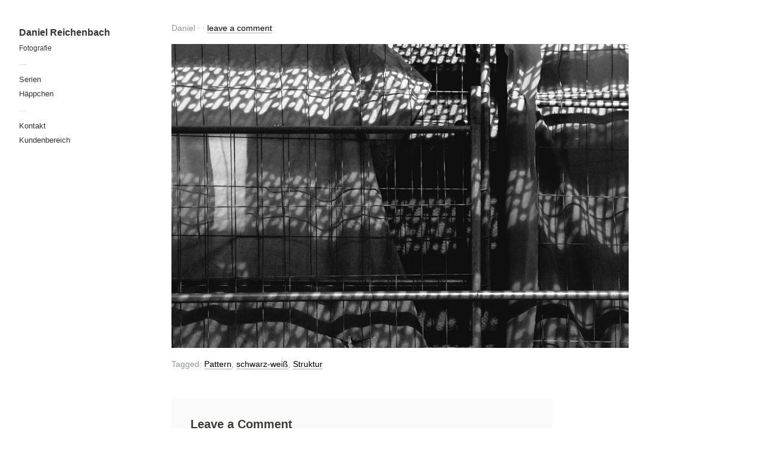

--- FILE ---
content_type: text/html; charset=UTF-8
request_url: http://www.danielreichenbach.de/569/
body_size: 3755
content:
<!DOCTYPE html>
<html xmlns="http://www.w3.org/1999/xhtml" xmlns:og="http://ogp.me/ns#" xmlns:fb="https://www.facebook.com/2008/fbml" lang="de">
<head>
	<meta charset="UTF-8">
	<meta name="viewport" content="width = device-width, initial-scale = 1.0, minimum-scale = 1.0" />
	<title>Daniel Reichenbach</title>
					<meta property="og:url" content="http://www.danielreichenbach.de/569/"/>
	<meta property="og:title" content="" />
	<meta property="og:description" content="" />
	<meta property="og:type" content="article" />
	<meta property="og:image" content="" />
			<!--[if lt IE 9]>
	<script src="http://html5shim.googlecode.com/svn/trunk/html5.js"></script>
	<![endif]-->
<link rel='dns-prefetch' href='//s.w.org' />
<link rel="alternate" type="application/rss+xml" title="Daniel Reichenbach &raquo; Feed" href="http://www.danielreichenbach.de/feed/" />
<link rel="alternate" type="application/rss+xml" title="Daniel Reichenbach &raquo; Kommentar-Feed" href="http://www.danielreichenbach.de/comments/feed/" />
<link rel="alternate" type="application/rss+xml" title="Daniel Reichenbach &raquo; -Kommentar-Feed" href="http://www.danielreichenbach.de/569/feed/" />
		<script type="text/javascript">
			window._wpemojiSettings = {"baseUrl":"https:\/\/s.w.org\/images\/core\/emoji\/2.3\/72x72\/","ext":".png","svgUrl":"https:\/\/s.w.org\/images\/core\/emoji\/2.3\/svg\/","svgExt":".svg","source":{"concatemoji":"http:\/\/www.danielreichenbach.de\/wp-includes\/js\/wp-emoji-release.min.js?ver=4.8.27"}};
			!function(t,a,e){var r,i,n,o=a.createElement("canvas"),l=o.getContext&&o.getContext("2d");function c(t){var e=a.createElement("script");e.src=t,e.defer=e.type="text/javascript",a.getElementsByTagName("head")[0].appendChild(e)}for(n=Array("flag","emoji4"),e.supports={everything:!0,everythingExceptFlag:!0},i=0;i<n.length;i++)e.supports[n[i]]=function(t){var e,a=String.fromCharCode;if(!l||!l.fillText)return!1;switch(l.clearRect(0,0,o.width,o.height),l.textBaseline="top",l.font="600 32px Arial",t){case"flag":return(l.fillText(a(55356,56826,55356,56819),0,0),e=o.toDataURL(),l.clearRect(0,0,o.width,o.height),l.fillText(a(55356,56826,8203,55356,56819),0,0),e===o.toDataURL())?!1:(l.clearRect(0,0,o.width,o.height),l.fillText(a(55356,57332,56128,56423,56128,56418,56128,56421,56128,56430,56128,56423,56128,56447),0,0),e=o.toDataURL(),l.clearRect(0,0,o.width,o.height),l.fillText(a(55356,57332,8203,56128,56423,8203,56128,56418,8203,56128,56421,8203,56128,56430,8203,56128,56423,8203,56128,56447),0,0),e!==o.toDataURL());case"emoji4":return l.fillText(a(55358,56794,8205,9794,65039),0,0),e=o.toDataURL(),l.clearRect(0,0,o.width,o.height),l.fillText(a(55358,56794,8203,9794,65039),0,0),e!==o.toDataURL()}return!1}(n[i]),e.supports.everything=e.supports.everything&&e.supports[n[i]],"flag"!==n[i]&&(e.supports.everythingExceptFlag=e.supports.everythingExceptFlag&&e.supports[n[i]]);e.supports.everythingExceptFlag=e.supports.everythingExceptFlag&&!e.supports.flag,e.DOMReady=!1,e.readyCallback=function(){e.DOMReady=!0},e.supports.everything||(r=function(){e.readyCallback()},a.addEventListener?(a.addEventListener("DOMContentLoaded",r,!1),t.addEventListener("load",r,!1)):(t.attachEvent("onload",r),a.attachEvent("onreadystatechange",function(){"complete"===a.readyState&&e.readyCallback()})),(r=e.source||{}).concatemoji?c(r.concatemoji):r.wpemoji&&r.twemoji&&(c(r.twemoji),c(r.wpemoji)))}(window,document,window._wpemojiSettings);
		</script>
		<style type="text/css">
img.wp-smiley,
img.emoji {
	display: inline !important;
	border: none !important;
	box-shadow: none !important;
	height: 1em !important;
	width: 1em !important;
	margin: 0 .07em !important;
	vertical-align: -0.1em !important;
	background: none !important;
	padding: 0 !important;
}
</style>
<link rel='stylesheet' id='login-with-ajax-css'  href='http://www.danielreichenbach.de/wp-content/plugins/login-with-ajax/widget/widget.css?ver=3.1.7' type='text/css' media='all' />
<link rel='stylesheet' id='style-css'  href='http://www.danielreichenbach.de/wp-content/uploads/wp-less/dimsemenov-Touchfolio-2312492/style-touchfolio-default-53ce2e3b86.css' type='text/css' media='screen, projection' />
<script type='text/javascript' src='http://www.danielreichenbach.de/wp-includes/js/jquery/jquery.js?ver=1.12.4'></script>
<script type='text/javascript' src='http://www.danielreichenbach.de/wp-includes/js/jquery/jquery-migrate.min.js?ver=1.4.1'></script>
<script type='text/javascript'>
/* <![CDATA[ */
var LWA = {"ajaxurl":"http:\/\/www.danielreichenbach.de\/wp-admin\/admin-ajax.php"};
/* ]]> */
</script>
<script type='text/javascript' src='http://www.danielreichenbach.de/wp-content/plugins/login-with-ajax/widget/login-with-ajax.js?ver=3.1.7'></script>
<script type='text/javascript'>
/* <![CDATA[ */
var tdSliderVars = {"nextAlbum":"Next project","prevAlbum":"Prev project","closeProjectInfo":"close info","holdAndDrag":"Click and drag in any direction to browse.","nextImage":"Next image","closeVideo":"close video","prevImage":"Prev image","backToList":"\u2190 back to list","swipeUp":"Swipe up","swipeDown":"Swipe down","autoOpenProjectDesc":""};
/* ]]> */
</script>
<script type='text/javascript' src='http://www.danielreichenbach.de/wp-content/themes/dimsemenov-Touchfolio-2312492/js/jquery.slider-pack.1.1.min.js?ver=4.8.27'></script>
<script type='text/javascript'>
/* <![CDATA[ */
var dsframework_vars = {"select_menu_text":"\u2014 Select page \u2014","social_menu_text":"\u2014","menu_text":"menu"};
/* ]]> */
</script>
<script type='text/javascript' src='http://www.danielreichenbach.de/wp-content/themes/dimsemenov-Touchfolio-2312492/js/main.js?ver=4.8.27'></script>
<link rel='https://api.w.org/' href='http://www.danielreichenbach.de/wp-json/' />
<link rel="EditURI" type="application/rsd+xml" title="RSD" href="http://www.danielreichenbach.de/xmlrpc.php?rsd" />
<link rel="wlwmanifest" type="application/wlwmanifest+xml" href="http://www.danielreichenbach.de/wp-includes/wlwmanifest.xml" /> 
<link rel='prev' title='Vorheriger Beitrag' href='http://www.danielreichenbach.de/567/' />
<link rel='next' title='Nächster Beitrag' href='http://www.danielreichenbach.de/571/' />
<meta name="generator" content="WordPress 4.8.27" />
<link rel="canonical" href="http://www.danielreichenbach.de/569/" />
<link rel='shortlink' href='http://www.danielreichenbach.de/?p=569' />
<link rel="alternate" type="application/json+oembed" href="http://www.danielreichenbach.de/wp-json/oembed/1.0/embed?url=http%3A%2F%2Fwww.danielreichenbach.de%2F569%2F" />
<link rel="alternate" type="text/xml+oembed" href="http://www.danielreichenbach.de/wp-json/oembed/1.0/embed?url=http%3A%2F%2Fwww.danielreichenbach.de%2F569%2F&#038;format=xml" />
<!-- <meta name="NextGEN" version="2.2.14" /> -->

<!--Plugin WP Admin Bar Removal 2014.0816.0392 Active - Tag 74be16979710d4c4e7c6647856088456-->

<!--Site Optimized to Speedup Control Panel Minimize Memory Consumption with Disabled Toolbar-->

</head>
<body class="post-template-default single single-post postid-569 single-format-standard" style="">
<div id="main-wrap">
<div id="page" class="hfeed site">
		<header class="main-header">
		<section class="top-logo-group">
			<h1 class="logo">
				<a href="http://www.danielreichenbach.de/" title="Daniel Reichenbach" rel="home">
					Daniel Reichenbach				</a>
			</h1>
			<div class="site-description">Fotografie</div>
		</section>
		<div class="menus-container">
			<span class="menu-sep">&mdash;</span>
			<nav id="main-menu" class="menu">
			<ul id="menu-primaermenu" class="primary-menu"><li id="menu-item-29" class="menu-item menu-item-type-post_type menu-item-object-page menu-item-29"><a href="http://www.danielreichenbach.de/serien/">Serien</a></li>
<li id="menu-item-544" class="menu-item menu-item-type-post_type menu-item-object-page current_page_parent menu-item-544"><a href="http://www.danielreichenbach.de/fotohaeppchen/">Häppchen</a></li>
</ul>			</nav>
			<span class="menu-sep">&mdash;</span>
							<nav class="social-menu menu">
					<ul id="menu-sekundaermenu" class=""><li id="menu-item-27" class="menu-item menu-item-type-post_type menu-item-object-page menu-item-27"><a href="http://www.danielreichenbach.de/kontakt/">Kontakt</a></li>
<li id="menu-item-32" class="menu-item menu-item-type-post_type menu-item-object-page menu-item-32"><a href="http://www.danielreichenbach.de/kundenbereich/">Kundenbereich</a></li>
</ul>				</nav>
					</div>
	</header>
	<div id="main">		<div id="primary" class="site-content">
			<div id="content" role="main">
											<article id="post-569" class="post-569 post type-post status-publish format-standard hentry category-uncategorized tag-pattern tag-schwarz-weiss tag-struktur">
	<header class="entry-header">
		<h1 class="entry-title"></h1>

		<div class="entry-meta">
			<span class="byline"><span class="author vcard"><span class="url fn n" href="http://www.danielreichenbach.de/author/daniel/" title="View all posts by Daniel" rel="author">Daniel</span></span></span> &middot; <time class="entry-date" datetime="2014-12-17T13:46:09+00:00" pubdate></time><span class="sep"> &middot; </span><span class="comments-link"><a href="http://www.danielreichenbach.de/569/#respond" class="underlined" >leave a comment</a></span>		</div>
	</header>

	<div class="entry-content">
		<p><a href="http://www.danielreichenbach.de/wp-content/uploads/2014/12/grau.jpg"><img class="alignnone size-large wp-image-37" src="http://www.danielreichenbach.de/wp-content/uploads/2014/12/grau-1024x682.jpg" alt="grau" width="1024" height="682" srcset="http://www.danielreichenbach.de/wp-content/uploads/2014/12/grau-1024x682.jpg 1024w, http://www.danielreichenbach.de/wp-content/uploads/2014/12/grau-300x199.jpg 300w, http://www.danielreichenbach.de/wp-content/uploads/2014/12/grau-304x202.jpg 304w, http://www.danielreichenbach.de/wp-content/uploads/2014/12/grau.jpg 1280w" sizes="(max-width: 1024px) 100vw, 1024px" /></a></p>
			</div>

	<footer class="entry-meta tags-list text-block">
				Tagged: <a href="http://www.danielreichenbach.de/tag/pattern/" rel="tag">Pattern</a>, <a href="http://www.danielreichenbach.de/tag/schwarz-weiss/" rel="tag">schwarz-weiß</a>, <a href="http://www.danielreichenbach.de/tag/struktur/" rel="tag">Struktur</a>	</footer>
</article>					
				
	
					
	<div id="comments" class="comments-area text-block">
	
	
	
		<div id="respond" class="comment-respond">
		<h3 id="reply-title" class="comment-reply-title">Leave a Comment <small><a rel="nofollow" id="cancel-comment-reply-link" href="/569/#respond" style="display:none;">cancel reply</a></small></h3><p class="must-log-in">Du musst <a href="http://www.danielreichenbach.de/wp-login.php?redirect_to=http%3A%2F%2Fwww.danielreichenbach.de%2F569%2F">angemeldet</a> sein, um einen Kommentar abzugeben.</p>	</div><!-- #respond -->
		</div><!-- #comments .comments-area -->						</div>
		</div>
		
		<div id="secondary" class="widget-area" role="complementary">
					</div>  </div>
  <div class="push"></div> </div>
<footer class="footer-copy">
      <p>© Daniel Reichenbach</p>
</footer>
</div>
<!-- ngg_resource_manager_marker --><script type='text/javascript' src='http://www.danielreichenbach.de/wp-includes/js/comment-reply.min.js?ver=4.8.27'></script>
<script type='text/javascript' src='http://www.danielreichenbach.de/wp-includes/js/wp-embed.min.js?ver=4.8.27'></script>

<!--Plugin WP Admin Bar Removal 2014.0816.0392 Active - Tag 74be16979710d4c4e7c6647856088456-->

<!--Site Optimized to Speedup Control Panel Minimize Memory Consumption with Disabled Toolbar-->

</body>
</html>



--- FILE ---
content_type: text/css
request_url: http://www.danielreichenbach.de/wp-content/uploads/wp-less/dimsemenov-Touchfolio-2312492/style-touchfolio-default-53ce2e3b86.css
body_size: 5885
content:
h1.entry-title {
  font-size:2em;
  padding:8px 0 0 0;
}
.clearfix { *zoom:1; }
.clearfix:before, .clearfix:after {
  display:table;
  content:"";
}
.clearfix:after { clear:both; }
.fade-out { opacity:0 !important; }
html, body, div, span, applet, object, iframe, h1, h2, h3, h4, h5, h6, p, blockquote, pre, a, abbr, acronym, address, big, cite, code, del, dfn, em, img, ins, kbd, q, s, samp, small, strike, strong, sub, sup, tt, var, b, u, i, center, dl, dt, dd, ol, ul, li, fieldset, form, label, legend, table, caption, tbody, tfoot, thead, tr, th, td, article, aside, canvas, details, embed, figure, figcaption, footer, header, hgroup, menu, nav, output, ruby, section, summary, time, mark, audio, video {
  margin:0;
  padding:0;
  border:0;
  font-size:100%;
  vertical-align:baseline;
}
article, aside, details, figcaption, figure, footer, header, hgroup, menu, nav, section { display:block; }
body { line-height:1; }
blockquote, q { quotes:none; }
blockquote:before, blockquote:after, q:before, q:after {
  content:'';
  content:none;
}
table {
  border-collapse:collapse;
  border-spacing:0;
}
body {
  font-family:"Helvetica Neue", Helvetica, Arial, sans-serif;
  color:#3b3a37;
  font-size:100%;
  line-height:1.6;
}
a, a:link, a:visited, a:active, a:focus {
  color:#000000;
  text-decoration:none;
  outline:none;
  -webkit-tap-highlight-color:rgba(0,0,0,0.1);
}
a:hover {
  color:#cc0000;
  background:rgba(204,0,0,0.05);
  text-decoration:none;
}
a:focus { outline:thin dotted; }
a:hover, a:active { outline:0; }
::-moz-selection, ::selection {
  background:#cc0000;
  color:#ffffff;
  text-shadow:none;
}
p a, li a, blockquote a, .text-block a {
  border-bottom:1px solid #000000;
  border-bottom-color:rgba(0,0,0,0.3);
}
p a:hover, li a:hover, blockquote a:hover, .text-block a:hover { border-bottom-color:#cc0000; }
.underlined {
  border-bottom:1px solid #000000;
  border-bottom-color:rgba(0,0,0,0.3);
}
.underlined:hover { border-bottom-color:#cc0000; }
small { font-size:0.75em; }
h1, h2, h3, h4, h5, h6 {
  font-weight:bold;
  font-family:inherit;
}
h1 {
  font-size:2.5em;
  line-height:1.1em;
}
h2 {
  font-size:1.8em;
  margin:1.05em 0 .55em;
  line-height:1.2em;
}
h3 {
  font-size:1.25em;
  margin:1.1em 0 0.5em;
  line-height:1.2em;
}
h4, h5, h6 {
  font-size:1em;
  margin:1.5em 0 0.5em;
}
p { margin-bottom:1em; }
p img {
  display:block;
  height:auto;
  width:auto;
  max-width:768px;
}
ul, ol { margin:0 0 1em 2em; }
li { margin:0 0 0.5em 0; }
blockquote { margin:1em 0 1em 2em; }
pre {
  font-family:Courier, monospace;
  font-size:0.75em;
  line-height:1.2em;
}
input[type="submit"], button, .button {
  -webkit-border-radius:4px;
  -moz-border-radius:4px;
  border-radius:4px;
  color:#ffffff;
  font-family:"Helvetica Neue", Helvetica, Arial, sans-serif;
  background:#3b3a37;
  font-weight:bold;
  cursor:pointer;
  display:block;
  outline:none;
  padding:0.75em 1.5em;
  position:relative;
  text-decoration:none;
  border:0;
  -webkit-transition:background-color 0.3s ease-in-out;
  -moz-transition:background-color 0.3s ease-in-out;
  -o-transition:background-color 0.3s ease-in-out;
  transition:background-color 0.3s ease-in-out;
}
input[type="submit"]:hover, button:hover, .button:hover { background:#555450; }
input[type="submit"]:active, button:active, .button:active { background:#21201e; }
form label {
  display:block;
  font-weight:bold;
  padding-bottom:0.25em;
  margin:0;
  font-size:.875em;
  line-height:1.6em;
  cursor:pointer;
}
form input, form textarea {
  padding:0.571428571429em;
  font-size:.875em;
  line-height:1.6em;
  border:1px solid #999999;
  margin:0;
}
.two-dim-slider {
  position:relative;
  width:600px;
  height:600px;
  z-index:1;
}
.two-dim-slider .preloader-container {
  position:absolute;
  left:50%;
  top:50%;
}
.two-dim-slider .preloader-container .preloader-spinner {
  width:20px;
  height:20px;
  margin-left:-10px;
  margin-top:-10px;
  background:url(http://www.danielreichenbach.de/wp-content/themes/dimsemenov-Touchfolio-2312492/img/preloader.gif);
}
.two-dim-slider a.play-button-container {
  position:absolute;
  left:50%;
  top:50%;
  display:block;
  border:0;
}
.two-dim-slider a.play-button-container:hover {
  opacity:.8;
  background:none;
  border:0;
}
.two-dim-slider .play-button {
  -webkit-tap-highlight-color:rgba(0,0,0,0);
  width:64px;
  height:64px;
  margin-left:-32px;
  margin-top:-32px;
  display:block;
  cursor:pointer !important;
  background:#ffffff;
  -webkit-border-radius:32px;
  -moz-border-radius:32px;
  border-radius:32px;
  overflow:hidden;
  -webkit-transition:opacity .3s ease-in-out;
  -moz-transition:opacity .3s ease-in-out;
  -o-transition:opacity .3s ease-in-out;
  transition:opacity .3s ease-in-out;
}
.two-dim-slider .play-button .play-button-icon {
  width:64px;
  height:64px;
  background:url(http://www.danielreichenbach.de/wp-content/themes/dimsemenov-Touchfolio-2312492/img/touchfolio-sprite-default.png) no-repeat -96px 0 transparent;
  display:block;
  float:left;
}
.two-dim-slider .play-button.play-button-loading .play-video-loading-icon {
  width:64px;
  display:block;
  float:left;
  height:64px;
  background:url(http://www.danielreichenbach.de/wp-content/themes/dimsemenov-Touchfolio-2312492/img/preloader.gif) no-repeat center center transparent;
}
.two-dim-slider .play-button.play-button-loading .play-icons-wrap { margin-left:-64px; }
.two-dim-slider .play-button .play-icons-wrap {
  width:128px;
  margin:0;
  display:block;
  margin-left:0;
  -webkit-transition:all 0.3s cubic-bezier(0.235,0.640,0.565,1.000);
  -moz-transition:all 0.3s cubic-bezier(0.235,0.640,0.565,1.000);
  -o-transition:all 0.3s cubic-bezier(0.235,0.640,0.565,1.000);
  transition:all 0.3s cubic-bezier(0.235,0.640,0.565,1.000);
}
.two-dim-slider .back-to-list-button {
  position:absolute;
  z-index:30;
  left:8px;
  top:16px;
  padding:4px 8px 3px;
  background:#ffffff;
  display:block;
}
.two-dim-slider .video-overlay {
  position:absolute;
  left:0;
  top:0;
  z-index:26;
  bottom:0;
  right:0;
  display:none;
}
.two-dim-slider .video-overlay .video-container {
  position:absolute;
  left:0;
  top:0;
  right:0;
  bottom:0;
  margin:3em;
  overflow:hidden;
}
.two-dim-slider .video-overlay .video-close-button {
  position:absolute;
  z-index:30;
  right:8px;
  top:16px;
  padding:4px 8px 3px;
  background:#ffffff;
  display:block;
  font-size:.875em;
}
.two-dim-slider .close-button {
  cursor:pointer;
  display:block;
  width:32px;
  height:32px;
  position:relative;
  -webkit-transition:all .3s ease-in-out;
  -moz-transition:all .3s ease-in-out;
  -o-transition:all .3s ease-in-out;
  transition:all .3s ease-in-out;
}
.two-dim-slider .close-button .close-icon {
  margin:0;
  width:32px;
  height:32px;
  background:url(http://www.danielreichenbach.de/wp-content/themes/dimsemenov-Touchfolio-2312492/img/touchfolio-sprite-default.png) no-repeat -64px -32px;
  background-color:#ffffff;
  display:block;
}
.two-dim-slider .slider-wrapper {
  overflow:hidden;
  width:100%;
  height:100%;
  top:0;
  left:0;
  margin:0;
  zoom:1;
  z-index:20;
  padding:0;
}
.two-dim-slider .drag-container {
  position:relative;
  width:100%;
  height:100%;
}
.two-dim-slider .album-meta, .two-dim-slider .item-meta { display:none; }
.two-dim-slider .block {
  position:absolute;
  left:0;
  top:0;
  width:100%;
  height:100%;
  overflow:hidden;
  -o-transform-origin:0;
}
.two-dim-slider .block img.blocked-by-loop { visibility:hidden !important; }
.two-dim-slider .block-inside {
  position:absolute;
  left:0;
  top:0;
  right:0;
  bottom:0;
  margin:0;
  overflow:hidden;
}
.two-dim-slider .top { top:-100%; }
.two-dim-slider .bottom { top:100%; }
.two-dim-slider .left { left:-100%; }
.two-dim-slider .right { left:100%; }
.two-dim-slider .last-block { background:none !important; }
.two-dim-slider .last-block img { visibility:hidden !important; }
.two-dim-slider .arrow-left a, .two-dim-slider .arrow-right a {
  -webkit-tap-highlight-color:rgba(0,0,0,0);
  -webkit-transition:none 0s ease-in-out;
  -moz-transition:none 0s ease-in-out;
  -o-transition:none 0s ease-in-out;
  transition:none 0s ease-in-out;
}
.two-dim-slider .arrow-left a:hover, .two-dim-slider .arrow-right a:hover {
  background:none;
  border:0;
  color:#3b3a37;
}
.two-dim-slider .arrow-left a:hover .info-text.info-text-visible, .two-dim-slider .arrow-right a:hover .info-text.info-text-visible {
  visibility:visible;
  opacity:1;
  color:#3b3a37;
}
.two-dim-slider .arrow-left a .info-text, .two-dim-slider .arrow-right a .info-text {
  display:block;
  visibility:hidden;
  background:#ffffff;
  white-space:nowrap;
  float:left;
  position:absolute;
  left:32px;
  top:8px;
  padding:7px 8px 6px;
  font-size:12px;
  line-height:18px;
  opacity:0;
  -webkit-transition:all .3s ease-in-out;
  -moz-transition:all .3s ease-in-out;
  -o-transition:all .3s ease-in-out;
  transition:all .3s ease-in-out;
}
.two-dim-slider .arrow-right a .info-text {
  left:auto;
  right:32px;
}
.two-dim-slider .arrow-right a .info-text.info-text-visible {
  visibility:visible;
  opacity:1;
}
.two-dim-slider .arrow-left, .two-dim-slider .arrow-right {
  position:absolute;
  top:50%;
  z-index:25;
  display:block;
  width:48px;
  height:48px;
  margin:0;
}
.two-dim-slider .arrow-left .icon-bg, .two-dim-slider .arrow-right .icon-bg {
  width:48px;
  height:48px;
  display:block;
  position:relative;
  margin-top:-24px;
  cursor:pointer;
}
.two-dim-slider .arrow-left .icon-bg .icon, .two-dim-slider .arrow-right .icon-bg .icon {
  float:left;
  display:block;
  margin:8px 0 0 8px;
  width:32px;
  height:31px;
  background:url(http://www.danielreichenbach.de/wp-content/themes/dimsemenov-Touchfolio-2312492/img/touchfolio-sprite-default.png);
  background-color:#ffffff;
  -webkit-transition:all .3s ease-in-out;
  -moz-transition:all .3s ease-in-out;
  -o-transition:all .3s ease-in-out;
  transition:all .3s ease-in-out;
}
.two-dim-slider .arrow-left.disabled-arrow .icon, .two-dim-slider .arrow-right.disabled-arrow .icon { opacity:0.2; }
.two-dim-slider .arrow-left { left:8px; }
.two-dim-slider .arrow-left .icon-bg .icon {
  margin-left:0;
  background-position:-32px -32px;
}
.two-dim-slider .arrow-left.prev-album-arrow .icon-bg .icon { background-position:-32px 0; }
.two-dim-slider .arrow-right { right:8px; }
.two-dim-slider .arrow-right .icon-bg .icon {
  margin-left:16px;
  background-position:0 -32px;
}
.two-dim-slider .arrow-right.next-album-arrow .icon-bg .icon { background-position:0 0; }
.two-dim-slider .slider-album-indicator {
  position:absolute;
  z-index:23;
  color:#3b3a37;
  width:auto;
  bottom:32px;
  right:8px;
  font-weight:bold;
}
.two-dim-slider .slider-album-indicator .album-info-text {
  padding:5px 16px;
  font-size:14px;
  background:#ffffff;
  height:22px;
  float:right;
  padding:5px 8px 5px 12px;
  -webkit-transition:opacity .25s ease-in-out;
  -moz-transition:opacity .25s ease-in-out;
  -o-transition:opacity .25s ease-in-out;
  transition:opacity .25s ease-in-out;
}
.two-dim-slider .slider-album-indicator .album-info-text.album-text-hidden { opacity:0; }
.two-dim-slider .slider-album-indicator a.album-name-indicator { margin-right:.5em; }
.two-dim-slider .slider-album-indicator .item-count-indicator {
  font-size:.75em;
  text-shadow:0 1px 1px rgba(0,0,0,0.1);
}
.two-dim-slider.smaller-collapsed-slider .slider-album-indicator { bottom:16px; }
.two-dim-slider.smaller-collapsed-slider .slider-album-indicator .album-info-text {
  display:block !important;
  width:32px;
  height:32px;
  float:right;
  text-indent:-9999px;
  background:url(http://www.danielreichenbach.de/wp-content/themes/dimsemenov-Touchfolio-2312492/img/touchfolio-sprite-default.png) no-repeat -64px 0 transparent;
  background-color:#ffffff;
  text-decoration:none;
  border:0;
  padding:0;
}
.two-dim-slider.smaller-collapsed-slider .slider-album-indicator .item-count-indicator { display:none; }
.two-dim-slider.smaller-collapsed-slider .slider-album-indicator .album-info-block { display:block; }
.two-dim-slider.smaller-collapsed-slider .video-overlay .video-container { margin:0; }
.two-dim-slider .grab-cursor { cursor:url(http://www.danielreichenbach.de/wp-content/themes/dimsemenov-Touchfolio-2312492/img/grab.png) 8 8, move; }
.two-dim-slider .grabbing-cursor { cursor:url(http://www.danielreichenbach.de/wp-content/themes/dimsemenov-Touchfolio-2312492/img/grabbing.png) 8 8, move; }
.two-dim-slider .auto-cursor { cursor:auto; }
.two-dim-slider .slider-album-indicator { padding-bottom:0 !important; }
.album-info-block {
  -webkit-text-size-adjust:none;
  position:absolute;
  display:none;
  overflow:auto;
  z-index:50;
  width:65%;
  padding:0;
  background:#ffffff;
  right:0;
  bottom:32px;
  max-width:40em;
  color:#3b3a37;
}
.album-info-block .bottom-bar { width:100%; }
.album-info-block .info-container {
  width:auto;
  height:auto;
  padding:1.5em;
}
.album-info-block h3.album-title { margin-top:0; }
.album-info-block .album-content {
  font-size:.875em;
  line-height:1.6em;
  margin:0;
}
.close-project {
  position:relative;
  float:right;
  font-size:.875em;
  line-height:1.2em;
}
.share-project { margin-top:1em; }
a.pin-it-btn, a.facebook-share-btn {
  width:43px;
  height:21px;
  background:url(http://www.danielreichenbach.de/wp-content/themes/dimsemenov-Touchfolio-2312492/img/touchfolio-sprite-default.png) no-repeat -192px 0 transparent;
  display:block;
  border:0;
  cursor:pointer;
  float:left;
  opacity:.75;
}
a.pin-it-btn:hover, a.facebook-share-btn:hover {
  opacity:1;
  background-color:transparent;
}
a.facebook-share-btn {
  margin-left:8px;
  width:53px;
  height:20px;
  background-position:-192px -32px;
  display:block;
  border:0;
}
.slider-data {
  display:block;
  color:#ffffff;
  z-index:-1;
  overflow:hidden;
}
.slider-data a {
  color:#ffffff;
  border:0;
  background:none;
}
.slider-data .album-meta { display:block; }
.action-notifier {
  opacity:0;
  position:absolute;
  left:0;
  top:0;
  background:#ffffff;
  z-index:9999;
  white-space:nowrap;
  padding:0 8px;
  font-size:12px;
  -moz-user-select:-moz-none;
  -khtml-user-select:none;
  -webkit-user-select:none;
  -o-user-select:none;
  user-select:none;
}
.action-notifier.action-notifier-visible { opacity:1; }
body.ds-gallery-page { background:#ffffff; }
.ds-gallery-page {
  height:100%;
  overflow:hidden;
}
.ds-gallery-page #main-wrap { border-color:transparent; }
.ds-gallery-page #page, .ds-gallery-page #main {
  height:100%;
  float:none;
  margin:0;
}
.ds-gallery-page .main-header {
  position:relative;
  background:#ffffff;
  overflow-y:auto;
  height:100%;
  float:left;
}
.ds-gallery-page .main-header::-webkit-scrollbar {
  background:rgba(51,51,51,0.1);
  width:8px;
  height:8px;
}
.ds-gallery-page .main-header::-webkit-scrollbar-thumb { background-color:rgba(51,51,51,0.2); }
.ds-gallery-page .main-header::-webkit-scrollbar-thumb:hover { background-color:rgba(51,51,51,0.3); }
.ds-gallery-page #primary {
  height:100%;
  padding:0;
}
.ds-gallery-page #content { height:100%; }
.ds-gallery-page .push { display:none; }
.ds-gallery-page .two-dim-slider {
  left:16em;
  position:absolute;
  top:0;
  right:0;
  bottom:0;
  padding:8px;
  width:auto;
  height:auto;
  overflow:hidden;
}
.ds-gallery-page .mouse-follow-cursor {
  position:absolute;
  left:0;
  top:0;
  z-index:9999;
  background:#ffffff;
  color:;
  font-size:13px;
  padding:2px 4px;
  white-space:nowrap;
}
.entry-title { margin:0; }
.entry-title a { color:#333333; }
.entry-title a:hover {
  background:none;
  color:#cc0000;
}
.entry-header { margin:0 0 1em; }
.entry-meta {
  margin-top:0.25em;
  font-size:.875em;
  font-weight:normal;
  color:#929699;
}
.entry-meta .comments-link, .entry-meta .entry-date, .entry-meta .byline { white-space:nowrap; }
.more-link {
  margin-top:1em;
  display:inline-block;
  font-weight:normal;
  color:#3b3a37;
  overflow:hidden;
  line-height:1.3em;
}
.logged-in-as {
  font-size:.875em;
  margin-bottom:1.14285714286em;
}
.entry-content, .entry-summary { margin:0; }
.page-links { margin:0 0 1em; }
.hentry {
  max-width:640px;
  margin:0 0 3em;
}
#nav-below {
  max-width:640px;
  margin:0 0 2em;
}
#comments {
  max-width:640px;
  margin:0;
}
#commentform #author, #commentform #email, #commentform #url {
  width:100%;
  max-width:400px;
  -webkit-box-sizing:border-box;
  -moz-box-sizing:border-box;
  -o-box-sizing:border-box;
  box-sizing:border-box;
}
#commentform #comment {
  min-height:10em;
  max-width:100%;
  width:100%;
  -webkit-box-sizing:border-box;
  -moz-box-sizing:border-box;
  -o-box-sizing:border-box;
  box-sizing:border-box;
}
.commentlist {
  list-style:none;
  margin:0;
  padding:0;
}
.commentlist .comment-content { padding-left:2em; }
.commentlist .children {
  list-style:none;
  margin:0 0 0.5em 2em;
}
.commentlist .comment {
  margin:0 0 1em;
  border-bottom:1px solid rgba(0,0,0,0.05);
  padding:1em 0;
}
.commentlist .comment .avatar {
  float:left;
  width:1.5em;
  height:auto;
  margin:0 0.5em 0 0;
}
.commentlist .comment time { margin:0 0.3em; }
.commentlist .comment cite {
  font-style:normal;
  font-weight:bold;
}
.commentlist .comment footer { margin-bottom:1em; }
.commentlist .comment .commentmetadata { display:inline; }
.commentlist .comment .commentmetadata a { color:#929699; }
.commentlist .comment .commentmetadata, .commentlist .comment .reply {
  font-size:.875em;
  color:#929699;
}
.commentlist .comment .reply { padding-left:2.28571428571em; }
.commentlist .comment.author-comment cite {
  background:#fff9b3;
  padding:0 2px;
}
#respond {
  padding:.5em 2em;
  background:#fafafa;
  -webkit-box-sizing:border-box;
  -moz-box-sizing:border-box;
  -o-box-sizing:border-box;
  box-sizing:border-box;
}
#respond form { margin-top:1.5em; }
.alignleft {
  display:inline;
  float:left;
  margin-right:.5em;
  margin-top:.1em;
}
.alignright {
  display:inline;
  float:right;
  margin-left:.5em;
  margin-top:.1em;
}
.aligncenter {
  clear:both;
  display:block;
  margin-left:auto;
  margin-right:auto;
}
.aligncenter .wp-caption-text { text-align:center; }
#nav-below {
  padding-bottom:1em;
  display:block;
}
.nav-previous { float:left; }
.nav-next { float:right; }
body { background:#ffffff; }
html, body {
  -webkit-font-smoothing:subpixel-antialiased;
  height:100%;
  width:100%;
}
#main-wrap {
  height:100%;
  -webkit-box-sizing:border-box;
  -moz-box-sizing:border-box;
  -o-box-sizing:border-box;
  box-sizing:border-box;
}
#page {
  min-height:100%;
  border-left:16em solid #ffffff;
  zoom:1;
  margin:0 0 -4.4em 0;
}
.main-header {
  margin-left:-16em;
  position:relative;
  width:12em;
  padding:0 2em;
  float:left;
  z-index:10;
}
.push {
  height:4.4em;
  clear:both;
}
#primary { padding:1.5em 2em; }
#secondary {
  color:#3b3a37;
  float:left;
}
.menu {
  margin:5px 0 2px 0;
  font-weight:normal;
  font-size:13px;
  line-height:20px;
}
.menu ul {
  margin:0;
  list-style:none;
}
.menu li {
  margin:0 0 4px;
  list-style:none;
}
.menu a {
  text-decoration:none;
  border-bottom-color:#ffffff;
  color:#333333;
  -webkit-transition:none 0 ease-in-out;
  -moz-transition:none 0 ease-in-out;
  -o-transition:none 0 ease-in-out;
  transition:none 0 ease-in-out;
}
.menu a:hover {
  background:none;
  color:#888888;
  border-bottom-color:#888888;
}
.menu li.important-item a { background:#afeef5; }
.menu li.current-menu-item > a {
  color:#333333;
  font-weight:bold;
}
.menu-sep {
  color:#dddddd;
  font-size:13px;
}
.project-menu-sep { margin-bottom:5px; }
#gallery-menu {
  margin:.5em 0 0 0;
  font-size:13px;
  line-height:20px;
}
#gallery-menu a { color:#999999; }
#gallery-menu li.current-album-menu-item a {
  cursor:default;
  color:#333333;
}
#gallery-menu li.current-album-menu-item a:hover { border-color:transparent; }
a.menu-button {
  display:inline-block;
  text-align:center;
  vertical-align:middle;
  cursor:pointer;
  padding:6px 9px 8px;
  font-size:13px;
  line-height:18px;
  font-weight:bold;
  float:right;
  color:#3b3a37;
}
a.menu-button:hover {
  background:none;
  border:0;
}
.menu-close-button .menu-button-icon { background-position:-170px -31px; }
.menu-button-icon {
  display:inline-block;
  margin-top:2px;
  width:14px;
  height:12px;
  line-height:12px;
  vertical-align:text-top;
  background:url(http://www.danielreichenbach.de/wp-content/themes/dimsemenov-Touchfolio-2312492/img/touchfolio-sprite-default.png) no-repeat;
  background-position:-170px -9px;
  -webkit-transition:background-position .3s ease-in-out;
  -moz-transition:background-position .3s ease-in-out;
  -o-transition:background-position .3s ease-in-out;
  transition:background-position .3s ease-in-out;
}
.mobile-menu {
  position:relative;
  font-weight:bold;
  width:4em;
  overflow:hidden;
  margin:0;
  font-size:16px;
  line-height:32px;
  padding-left:.5em;
}
.mobile-menu select {
  max-width:70px;
  top:0;
  right:0;
  border:0;
  padding:0;
  font-size:16px;
  line-height:32px;
  margin:0;
  height:32px !important;
}
.mobile-menu .menu-icon {
  display:block;
  width:16px;
  height:17px;
  float:right;
  margin-top:6px;
  background:url(http://www.danielreichenbach.de/wp-content/themes/dimsemenov-Touchfolio-2312492/img/touchfolio-sprite-default.png) no-repeat -170px -10px;
}
.mobile-menu .customStyleSelectBox {
  display:block;
  cursor:pointer;
}
.mobile-menu .customStyleSelectBoxInner {
  display:block;
  float:right;
}
.mobile-menu .select-menu {
  float:right;
  cursor:pointer;
}
.mobile-menu .customStyleSelectBox {
  display:block !important;
  float:none;
}
.logo {
  margin:2.9em 0 9px 0;
  width:auto;
  letter-spacing:0;
  font-size:1em;
}
.logo a {
  color:#333333;
  border:0;
  background:none;
  display:block;
  -webkit-transition:opacity .3s ease-in-out;
  -moz-transition:opacity .3s ease-in-out;
  -o-transition:opacity .3s ease-in-out;
  transition:opacity .3s ease-in-out;
}
.logo a:hover {
  opacity:0.6;
  background:none;
}
.logo img {
  max-width:100%;
  height:auto;
  vertical-align:bottom;
}
.site-description {
  color:#3b3a37;
  font-size:12px;
  margin-bottom:3px;
}
.widget {
  font-size:13px;
  line-height:20px;
  margin:5px 0 5px 0;
}
.widget .widget-title {
  font-weight:bold;
  color:#3b3a37;
  margin:0 0 .5em;
  font-size:13px;
  line-height:20px;
}
.widget li, .widget ul {
  margin-left:0;
  list-style:none;
}
.widget input { padding:0; }
.footer-copy {
  height:4.4em;
  overflow:hidden;
  width:100%;
  background:#ffffff;
}
.footer-copy p {
  padding:1.71428571429em 2.28571428571em;
  max-width:45.7142857143em;
  margin:0;
  font-size:.875em;
  line-height:1.6em;
  margin-left:18.2857142857em;
  color:#929699;
}
.footer-copy a { color:#929699; }
.page-template-ds-gallery-masonry-template-php .hentry { max-width:none; }
.page-template-ds-gallery-masonry-template-php .albums-thumbnails { width:auto; }
.page-template-ds-gallery-masonry-template-php .slider-data { display:none; }
.page-template-ds-gallery-masonry-template-php .two-dim-slider {
  display:none;
  left:0;
  position:absolute;
  top:0;
  right:0;
  bottom:0;
  padding:8px;
  width:auto;
  height:auto;
  overflow:hidden;
  background:#ffffff;
  z-index:45;
}
.page-template-full-width-page-template-php .hentry { max-width:none; }
.albums-thumbnails { width:768px; }
.albums-thumbnails img {
  -webkit-transition:all .2s ease-in-out;
  -moz-transition:all .2s ease-in-out;
  -o-transition:all .2s ease-in-out;
  transition:all .2s ease-in-out;
  display:block;
  width:304px;
}
.albums-thumbnails .image-background {
  background:#222222;
  overflow:hidden;
  width:100%;
  height:auto;
  position:relative;
}
.albums-thumbnails .project-title {
  font-weight:bold;
  width:100%;
  display:block;
  text-align:left;
  margin:.8em 0 .5em;
}
.albums-thumbnails a.project-thumb {
  display:block;
  position:relative;
  float:left;
  width:320px;
  border:0;
  margin-bottom:8px;
  -webkit-transition:none 0 ease-in-out;
  -moz-transition:none 0 ease-in-out;
  -o-transition:none 0 ease-in-out;
  transition:none 0 ease-in-out;
}
.albums-thumbnails a.project-thumb:hover {
  background:none;
  border:0;
}
.albums-thumbnails .project-thumb-inside {
  padding:7px;
  border:1px solid transparent;
  -webkit-transition:border .3s ease-in-out;
  -moz-transition:border .3s ease-in-out;
  -o-transition:border .3s ease-in-out;
  transition:border .3s ease-in-out;
}
.albums-thumbnails .project-thumb-inside:hover { border-color:#dddddd; }
.albums-thumbnails .project-thumb-inside:hover img { opacity:.7; }
.albums-thumbnails .project-thumb-inside:hover .project-title { color:#cc0000; }
.albums-thumbnails .project-description { font-size:.875em; }
.search-results h1.entry-title {
  font-size:1.25em;
  margin:1.1em 0 0.5em;
}
.search-results .hentry { margin-bottom:3em; }
.search-results .page-header { margin-bottom:3em; }
.search-results .page-title { font-size:2em; }
@media only screen and (max-width: 1150px) {
  .main-header {
    width:10em;
    padding:0 1.5em;
    margin-left:-13em;
  }
  .footer-copy p {
    margin-left:14.8571428571em;
    padding-left:1.71428571429em;
    padding-right:1.71428571429em;
  }
  #primary { padding:1.5em 1.5em; }
  #page { border-left:13em solid #ffffff; }
  .ds-gallery-page .two-dim-slider {
    left:13em;
    top:0;
    right:0;
    bottom:0;
  }
  p img { max-width:100%; }
}
.page-template-ds-gallery-masonry-template-php.collapsed-layout #primary { padding:1em 1em 1.5em; }
.page-template-ds-gallery-masonry-template-php.collapsed-layout .albums-thumbnails { margin:0 auto; }
.collapsed-layout #main-wrap {
  background:#ffffff;
  padding:0;
  width:auto !important;
}
.collapsed-layout p img { max-width:100%; }
.collapsed-layout .logo {
  margin:0;
  width:140px;
  padding:0;
}
.collapsed-layout .logo a {
  font-size:19px;
  padding:20px 16px 20px 16px;
}
.collapsed-layout .main-header {
  width:100%;
  position:relative;
  padding:0;
  margin:0;
  background:#ffffff;
}
.collapsed-layout .main-header .menus-container {
  clear:both;
  float:right;
  margin-right:0;
  position:absolute;
  right:0;
  top:0;
  background:#ffffff;
  padding:8px 0;
  overflow:hidden;
}
.collapsed-layout .main-header .menu { margin:0 0 8px; }
.collapsed-layout .main-header .menu li {
  width:auto;
  margin:0;
}
.collapsed-layout .main-header .menu a {
  width:100%;
  display:block;
  padding:4px 16px 2px;
}
.collapsed-layout .main-header .menu a:hover {
  border-color:transparent;
  background-color:rgba(0,0,0,0.1);
}
.collapsed-layout .main-header .menu-sep { display:none; }
.collapsed-layout .main-header .top-logo-group {
  float:left;
  display:block;
  overflow:hidden;
}
.collapsed-layout .main-header .site-description { display:none; }
.collapsed-layout .main-header .menu-button {
  margin:13px 8px 13px 16px;
  float:right;
}
.collapsed-layout .menu-sep { display:none; }
.collapsed-layout #main {
  width:100%;
  clear:both;
}
.collapsed-layout #primary {
  padding:1em 10% 1.5em;
  background:#ffffff;
}
.collapsed-layout #page {
  min-height:0;
  height:auto;
  margin:0;
  border:0;
}
.collapsed-layout .footer-copy {
  height:auto;
  overflow:visible;
}
.collapsed-layout .push { display:none; }
.collapsed-layout .footer-copy { background:none; }
.collapsed-layout .footer-copy p {
  width:80%;
  padding-left:10%;
  padding-right:10%;
  max-width:none;
  margin:0;
}
.collapsed-layout #secondary {
  float:none;
  width:100%;
  padding:1.5em 0;
  background:#ffffff;
}
.collapsed-layout #secondary .widget {
  padding:0 10%;
  margin:0 0 1.5em 0;
}
.collapsed-layout #main { border-left:none; }
.collapsed-layout .hentry, .collapsed-layout #comments, .collapsed-layout #nav-below { max-width:none; }
.collapsed-layout .site-content { margin:0; }
.collapsed-layout #content { margin:0; }
.collapsed-layout .video-overlay .video-container { margin:.5em; }
.collapsed-gallery-page #main-wrap { border-top:0; }
.collapsed-gallery-page #page {
  border:0;
  margin:0;
}
.collapsed-gallery-page #main { border:0; }
.collapsed-gallery-page .logo {
  margin:0;
  width:100px;
}
.collapsed-gallery-page .logo a {
  margin:7px 0 0 0;
  font-size:19px;
}
.collapsed-gallery-page #gallery-menu { display:none; }
.collapsed-gallery-page .two-dim-slider {
  left:0;
  top:0;
  right:0;
  bottom:0;
}
.collapsed-gallery-page .two-dim-slider .image-nav {
  bottom:.5em;
  left:.5em;
}
.collapsed-gallery-page .two-dim-slider .slider-album-indicator { bottom:16px; }
.collapsed-gallery-page .album-info-block {
  right:0;
  bottom:0;
  top:auto;
  left:0;
  height:auto;
  max-height:100%;
  overflow-y:auto;
  width:auto;
  max-width:none;
}
.collapsed-gallery-page .album-info-block .info-container {
  width:auto;
  height:auto;
  padding:1em 1em 2em;
}
.collapsed-gallery-page .album-info-block::-webkit-scrollbar {
  background:rgba(51,51,51,0.1);
  width:8px;
  height:8px;
}
.collapsed-gallery-page .album-info-block::-webkit-scrollbar-thumb { background-color:rgba(51,51,51,0.2); }
.collapsed-gallery-page .album-info-block::-webkit-scrollbar-thumb:hover { background-color:rgba(51,51,51,0.3); }
.collapsed-gallery-page .main-header {
  width:auto;
  height:auto;
  overflow:hidden;
  position:relative;
  padding:0 8px 0 8px;
  margin:0;
  left:8px;
  top:16px;
}
.collapsed-gallery-page .main-header .menus-container {
  margin:0;
  overflow:hidden;
  clear:both;
}
.collapsed-gallery-page .main-header .menu { margin:0 0 16px; }
.collapsed-gallery-page .main-header .menu li {
  width:auto;
  margin:0;
}
.collapsed-gallery-page .main-header .menu a {
  width:100%;
  display:block;
  padding:4px 16px 2px 0;
}
.collapsed-gallery-page .main-header .menu a:hover {
  border-color:transparent;
  background-color:rgba(0,0,0,0.1);
}
.collapsed-gallery-page .main-header .menu-sep { display:none; }
.collapsed-gallery-page .main-header #main-menu { margin-top:2px; }
.collapsed-gallery-page .main-header .menu-button { margin:0 -8px 0 0; }
.collapsed-gallery-page .main-header .top-logo-group { float:left; }
.collapsed-gallery-page .main-header .site-description { display:none; }
@media only screen and (max-width: 620px) {
  .album-info-block { font-size:90%; }
}
@media only screen and (max-width: 500px) {
  .album-info-block { font-size:85%; }
  .collapsed-layout #primary, .collapsed-layout #secondary .widget, .collapsed-layout .footer-copy p {
    padding-left:1em !important;
    padding-right:1em !important;
  }
  .collapsed-layout .footer-copy { background:none; }
  .collapsed-layout .video-overlay .video-container { margin:0; }
  .collapsed-layout .slider-album-indicator { max-width:80%; }
  .ds-gallery-page .main-header {
    top:8px;
    left:0;
  }
  .ds-gallery-page .arrow-nav { bottom:48px; }
  .ds-gallery-page .slider-album-indicator { bottom:8px; }
  .ds-gallery-page .two-dim-slider { padding:0; }
  .ds-gallery-page .two-dim-slider .arrow-right { right:0px; }
  .ds-gallery-page .two-dim-slider .arrow-left { left:0px; }
  .ds-gallery-page .two-dim-slider .slider-album-indicator {
    bottom:8px;
    right:0;
  }
  .ds-gallery-page .album-info-block .info-container { padding-bottom:1em; }
}


--- FILE ---
content_type: text/javascript
request_url: http://www.danielreichenbach.de/wp-content/themes/dimsemenov-Touchfolio-2312492/js/jquery.slider-pack.1.1.min.js?ver=4.8.27
body_size: 12517
content:
/*
 * Two Dimensional Slider for Touchfolio theme.  
 * 
 * Copyright 2012 Dmitry Semenov. http://dimsemenov.com
 * 
 * You must not use this slider outside the Touchfolio theme. Slider is based on commercial RoyalSlider script.
 *
*/

;(function(h){function v(b,c){var d=navigator.userAgent.toLowerCase(),a=this,f=jQuery.browser,g=f.mozilla,f=f.webkit;d.match(/(iphone|ipod|ipad)/);d.indexOf("android");var m=-1<d.indexOf("chrome"),e=-1!=navigator.appVersion.indexOf("Mac"),d=document.createElement("div").style,n=["webkit","Moz","ms","O"],l="",r;for(i=0;i<n.length;i++)r=n[i],!l&&r+"Transform"in d&&(l=r),r=r.toLowerCase();a._isChrome=m;a._wpVars=tdSliderVars;a.sliderRoot=h(b);a._slidesWrapper=a.sliderRoot.find(".slider-wrapper");a._loopItems=
!1;a._loopAlbums=!1;a.onTransitionStart=function(){};a.onTransitionComplete=function(){};a._startTime;a._moveDist;a._accelerationX;a._accelerationY;a._currAnimSpeed;a._isVerticalNav=!1;a._currMoveAxis="none";a._collapsedSlider=!1;a._isAnimating=!1;a._isDragging=!1;a._multipleTouches=!1;a.moved;a.startX;a.startY;a.pointX;a.pointY;a.changedX;a.changedY;a.firstLoaded=!1;a.directionLocked;a.x=0;a.y=0;a.loadingTimeout;a.settings=h.extend({},h.fn.twoDimSlider.defaults,c);a._useCSS3Transitions=a._use3dTransform=
m?!1:Modernizr.csstransforms3d;a._orientationChangeEvent="onorientationchange"in window?"orientationchange.tds resize.tds":"resize.tds";if(window.navigator.msPointerEnabled){if("ontouchstart"in window||"createTouch"in document)a.hasTouch=!1;a._downEvent="MSPointerDown.tds";a._moveEvent="MSPointerMove.tds";a._upEvent="MSPointerUp.tds ";a._cancelEvent=a._upEvent;a._clickEvent=a._downEvent}else"ontouchstart"in window||"createTouch"in document?(a.hasTouch=!0,a._downEvent="touchstart.tds",a._moveEvent=
"touchmove.tds",a._upEvent="touchend.tds ",a._cancelEvent="touchcancel.tds",a._clickEvent="touchstart"):(a.hasTouch=!1,a._grabCursor,a._grabbingCursor,d=h.browser,d.msie||d.opera?a._grabCursor=a._grabbingCursor="move":d.mozilla?(a._grabCursor="-moz-grab",a._grabbingCursor="-moz-grabbing"):e&&f&&(a._grabCursor="-webkit-grab",a._grabbingCursor="-webkit-grabbing"),this._setGrabCursor(),a._downEvent="mousedown.tds",a._moveEvent="mousemove.tds",a._upEvent="mouseup.tds",a._cancelEvent="mouseup.tds",a._clickEvent=
"click");a.hasTouch?(a._arrowControlsEnabled=!0,a._fastClick="touchstart"):(a._arrowControlsEnabled=!0,a._fastClick="click");var k='<div class="slider-wrapper"><div class="drag-container">';h.each(["center","top","right","bottom","left"],function(){k+='<div class="block '+this+'"><div class="block-inside"></div></div>'});k+="</div></div>";k+='<div class="video-overlay"><div class=" video-close-button"><a href="javascript:void();" class="hidden-video underlined">'+a._wpVars.closeVideo+'</a></div><div class="video-container"></div></div>';
k+='<div class="slider-controls">';a._arrowControlsEnabled&&(k+='<div class="arrow-left disabled-arrow"><a  href="javascript:void(0);" class="icon-bg"><span class="icon"></span><span class="info-text">'+a._wpVars.prevAlbum+'</span></a></div><div class="arrow-right"><a href="javascript:void(0);" class="icon-bg"><span class="icon"></span><span class="info-text">'+a._wpVars.nextAlbum+"</span></a></div>");(e=a._getQueryParameters().listurl)&&(k+='<div class="back-to-list-button"><a class="close-gallery-button underlined" href="'+
e+'">'+a._wpVars.backToList+"</a></div>");k+='<div class="slider-album-indicator">';k+='<div class="album-info-text"><a href="javascript:void(0);" title="Info" class="album-name-indicator underlined"></a><span class="item-count-indicator"></span></div>';k+="</div>";k+="</div>";a._galleryPostsNavigation=a.sliderRoot.find(".gallery-posts-navigation");a._lastItemLink=!1;0<a._galleryPostsNavigation.length&&(a._lastItemLink=!0);a.sliderRoot.append(k);a._slidesWrapper=a.sliderRoot.find(".slider-wrapper");
a.videoOverlay=a.sliderRoot.find(".video-overlay");a.videoContainer=a.videoOverlay.find(".video-container");a.currVideoImg="";a.isVideoPlaying=!1;a._videoCloseButton=a.videoOverlay.find(".video-close-button");a._videoCloseButton.bind("click",function(b){a.stopAndCloseVideo()});a._nextPrevActionsLocked=!1;e=a._slidesWrapper;a._dragContainer=e.find(".drag-container");a._topBlock=e.find(".top");a._leftBlock=e.find(".left");a._centerBlock=e.find(".center");a._rightBlock=e.find(".right");a._bottomBlock=
e.find(".bottom");a._albumInfoAnimating=!1;a.loadQueue;a.imageLoader;a._lastAlbumId;a._lastAlbumNumItems;a._lastItemId;a._changeHash=!1;a._imagePaddingEMs=0;a._controlsVisible=!0;a._currentMainBlockId=0;a._currentMainAlbumBlockId=0;a._tempMainBlockId=0;a._tempMainAlbumBlockId=0;a.settings.disableContextMenu&&a.sliderRoot.bind("contextmenu",function(a){a.preventDefault();a.stopImmediatePropagation();return!1});a.hasTouch?(a._lastItemFriction=0.5,a.settings.autoOpenDescription=!1):a._lastItemFriction=
0.2;a._useCSS3Transitions?g&&"moz"===l?(a.browserSufix="-moz-",a._yProp=a._xProp="-moz-transform",a.transitionEndEvent="transitionend.tds",a._use3dTransform?(a._tPref1="translate3d(",a._tPref2="px, ",a._tPref3="px, 0px)"):(a._tPref1="translate(",a._tPref2="px, ",a._tPref3="px)")):f&&a._use3dTransform?(a.browserSufix="-webkit-",a._yProp=a._xProp="-webkit-transform",a.transitionEndEvent="webkitTransitionEnd.tds",a._use3dTransform?(m||a._dragContainer.children().css({"-webkit-transform":"translateZ(0)",
"-webkit-perspective":"1000","-webkit-backface-visibility":"hidden"}),a._dragContainer.css({"-webkit-transform":"translateZ(0px)","-webkit-perspective":"1000","-webkit-backface-visibility":"hidden"}),a._tPref1="translate3d(",a._tPref2="px, ",a._tPref3="px, 0px)"):(a._tPref1="translate(",a._tPref2="px, ",a._tPref3="px)")):(a.browserSufix=/trident/i.test(navigator.userAgent)?"-ms-":"opera"in window?"-o-":"",a._yProp=a._xProp=a.browserSufix+"transform",a.transitionEndEvent=a.browserSufix+"transitionend.tds",
a._tPref1="translate(",a._tPref2="px, ",a._tPref3="px)"):(a._xProp="left",a._yProp="top",a._tPref1="",a._tPref2="",a._tPref3="",a._tPref4="");a._sliderControls=a.sliderRoot.find(".slider-controls");a._albumInfoOpen=!1;a._albumInfoAnimRunning=!1;a._headerSideMenu=h(".main-header");a._menusContainer=a._headerSideMenu.find(".menus-container");a._menusContainer=a._headerSideMenu.find(".menus-container");a.albumsArr=[];a.currAlbum;a._albumIndicator=a._sliderControls.find(".slider-album-indicator");a._albumInfoText=
a._albumIndicator.find(".album-info-text");a._albumNameIndicator=a._albumIndicator.find(".album-name-indicator");a._itemCountIndicator=a._albumIndicator.find(".item-count-indicator");a._albumInfoBlock=h('<div class="album-info-block text-block"><div class="album-info-text"></div></div>').appendTo("body");a._albumIndicator.bind("click",function(){a._toggleAlbumInfo()});if(a.settings.appendGalleriesToMenu){var p,q='<ul id="gallery-menu" class="menu">',s;a.sliderRoot.find(".two-dim-album").each(function(b,
c){p=h(c).data("start-item",0);s=p.attr("data-album-id");q+='<li data-id="'+s+'" class="menu-item"><a href="#'+s+'">'+p.find(".album-title").text()+"</a></li>";a.albumsArr.push(p)});q+="</ul>"}else a.sliderRoot.find(".two-dim-album").each(function(b,c){a.albumsArr.push(h(c).data("start-item",0))});if(0<!a.albumsArr.length)alert("Gallery error :(. No albums and images found");else{g=0;if(f=window.location.hash)f=f.replace(/^#/,""),g=a.getAlbumIdByIdAtt(f);a.currAlbum=a.albumsArr[g];a.currAlbumId=g;
a.numAlbums=a.albumsArr.length;a._arrowControlsEnabled&&(a._prevImageArr=a.sliderRoot.find(".arrow-left").click(function(b){b.preventDefault();a.prev()}),a._nextImageArr=a.sliderRoot.find(".arrow-right").click(function(b){b.preventDefault();a.next()}));a._primaryMenu=a._headerSideMenu.find(".primary-menu > .current-menu-item");a.settings.appendGalleriesToMenu&&1<a.numAlbums&&(0!=a._primaryMenu.index()&&a._primaryMenu.before('<span class="menu-sep project-menu-sep">&mdash;</span>'),q+='<span class="menu-sep project-menu-sep">&mdash;</span>',
a._primaryMenu.append(q),a._galleryMenuItems=a._primaryMenu.find("#gallery-menu").find("li"),a._galleryMenuItems.click(function(b){b.preventDefault();b.stopImmediatePropagation();b=a.getAlbumIdByIdAtt(h(this).attr("data-id"));a._moveTo(b,"y",500,!0,!0)}));a.currAlbumItems=a.currAlbum.find(".two-dim-item");a.currItemId=0;a.currAlbumNumItems=a.currAlbumItems.length;a.currAlbumScaleMode=a.currAlbum.data("img-scale");var t;h(window).bind(a._orientationChangeEvent,function(){t&&clearTimeout(t);t=setTimeout(function(){a.updateSliderSize()},
35)});a.updateSliderSize();a.updateContents();a._slidesWrapper.bind(a._downEvent,function(b){a._onDragStart(b)});a.settings.keyboardNavEnabled&&h(document).keydown(function(b){a._isDragging||a._isAnimating||(37===b.keyCode?(b.preventDefault(),a.prev()):39===b.keyCode?(b.preventDefault(),a.next()):40===b.keyCode?(b.preventDefault(),a.nextAlbum()):38===b.keyCode?(b.preventDefault(),a.prevAlbum()):73===b.keyCode&&a._toggleAlbumInfo())});h("body").bind("mouseleave",function(b){a._isDragging&&a._onDragRelease(b)});
a.hasTouch||a.sliderRoot.bind("mousewheel",function(b,c,d,e){0>c?a.next():0<c&&a.prev()});a._changedByHash=!1;a._ignoreHashChange=!1;a._hashTimeout;a._unblockHashChange();a.hasTouch&&(h.idleTimer(a.hasTouch?4E3:2E3,document,{events:"mousemove touchend mouseup"}),h(document).bind("idle.idleTimer",function(){a._albumInfoOpen||a._hideAllControls()}));a.settings.autoOpenDescription&&900<a.sliderWidth&&(a._showAlbumInfo(),a._fadeOut(a._albumIndicator),a.albumsArr[a.currAlbumId].data("sawInfo",!0))}}v.prototype=
{getAlbumIdByIdAtt:function(b){for(var c=this.albumsArr,d=0;d<c.length;d++)if(c[d].attr("data-album-id")===b)return d;return 0},_blockHashChange:function(){h(window).unbind("hashchange.tds")},_updateAlbumHash:function(){this._updateHash(this.albumsArr[this.currAlbumId].attr("data-album-id"))},_unblockHashChange:function(){var b=this;h(window).bind("hashchange.tds",function(c){c=location.hash;c=c.replace(/^#/,"");c=b.getAlbumIdByIdAtt(c);b._moveTo(c,"y",500)})},_updateHash:function(b){var c=this;c._blockHashChange();
window.location.hash=b;c._hashTimeout&&clearTimeout(c._hashTimeout);c._hashTimeout=setTimeout(function(){c._unblockHashChange()},60)},_doBackAndForthAnim:function(b){function c(){d._isAnimating=!1}var d=this,a,f,g,h=Math.max(d._xDistToSnap,130)/3;d._currAnimSpeed=200;"bottom"===b?(a=d._tempMainAlbumBlockId*d.sliderHeight,f="y",g=-h):"top"===b?(a=d._tempMainAlbumBlockId*d.sliderHeight,f="y",g=h):"right"===b?(a=d._tempMainBlockId*d.sliderWidth,f="x",g=-h):"left"===b&&(a=d._tempMainBlockId*d.sliderWidth,
f="x",g=h);if(d._lastItemLink&&(b="left"===b||"top"===b?d._galleryPostsNavigation.find("a[rel=next]").attr("href"):d._galleryPostsNavigation.find("a[rel=prev]").attr("href"))){window.location.href=b;return}d._animateTo(a+g,"",f,!1,!0,function(){d._isAnimating=!1;d._animateTo(a,"",f,!1,!0,c)})},_moveTo:function(b,c,d,a,f,g){if(this._isDragging||this._isAnimating)return!1;this.isVideoPlaying&&this.stopAndCloseVideo();this._changeHash="y"===c&&a?!0:!1;if("x"===c)if("next"===b){if(!this._loopItems&&this.currItemId+
1>=this.currAlbumNumItems)return this._doBackAndForthAnim("right"),!1;this._hideAlbumInfo();this._tempMainBlockId=this._currentMainBlockId-1;this._updateCurrItemId(this.currAlbumId,this.currItemId+1);b=this._rightBlock;this._rightBlock=this._leftBlock;this._leftBlock=this._centerBlock;this._centerBlock=b;b=this._tempMainBlockId*this.sliderWidth;this._currAnimSpeed=d;this._animateTo(b,"next","x",!1,f)}else if("prev"===b){if(!this._loopItems&&0>this.currItemId-1)return this._doBackAndForthAnim("left"),
!1;this._hideAlbumInfo();this._tempMainBlockId=this._currentMainBlockId+1;this._updateCurrItemId(this.currAlbumId,this.currItemId-1);b=this._centerBlock;this._centerBlock=this._leftBlock;this._leftBlock=this._rightBlock;this._rightBlock=b;b=this._tempMainBlockId*this.sliderWidth;this._currAnimSpeed=d;this._animateTo(b,"prev","x",!1,f)}else a=parseInt(b,10),a===this.currItemId+1?this._moveTo("next","x",d):a===this.currAlbumId-1?this._moveTo("prev","x",d):a>this.currItemId?(this._tempMainBlockId=this._currentMainBlockId-
1,this._updateCurrItemId(this.currAlbumId,currItemId),b=this._rightBlock,this._rightBlock=this._leftBlock,this._leftBlock=this._centerBlock,this._centerBlock=b,b=this._tempMainBlockId*this.sliderWidth,this._currAnimSpeed=d,this._centerBlock.find("img").css("visibility","hidden"),this._animateTo(b,"next","x",!0,f)):a<this.currItemId&&(this._tempMainAlbumBlockId=this._currentMainAlbumBlockId+1,this._updateCurrItemId(this.currAlbumId,currItemId),b=this._centerBlock,this._centerBlock=this._leftBlock,
this._leftBlock=this._rightBlock,this._rightBlock=b,b=this._tempMainAlbumBlockId*this.sliderHeight,this._currAnimSpeed=d,this._centerBlock.find("img").css("visibility","hidden"),this._animateTo(b,"prev","x",!0,f));else if("next"===b){if(!this._loopAlbums&&this.currAlbumId+1>=this.numAlbums)return g?this._doBackAndForthAnim("right"):this._doBackAndForthAnim("bottom"),!1;this._hideAlbumInfo();this._tempMainAlbumBlockId=this._currentMainAlbumBlockId-1;this._updateCurrItemId(this.currAlbumId+1,0);a=this._getAlbum(this.currAlbumId);
this.currItemId=a.data("start-item");b=this._bottomBlock;this._bottomBlock=this._topBlock;this._topBlock=this._centerBlock;this._centerBlock=b;b=this._tempMainAlbumBlockId*this.sliderHeight;this._currAnimSpeed=d;this._animateTo(b,"next","y",!1,f)}else if("prev"===b){if(!this._loopAlbums&&0>this.currAlbumId-1)return g?this._doBackAndForthAnim("left"):this._doBackAndForthAnim("top"),!1;this._hideAlbumInfo();this._tempMainAlbumBlockId=this._currentMainAlbumBlockId+1;this._updateCurrItemId(this.currAlbumId-
1,0);a=this._getAlbum(this.currAlbumId);this.currItemId=a.data("start-item");b=this._centerBlock;this._centerBlock=this._topBlock;this._topBlock=this._bottomBlock;this._bottomBlock=b;b=this._tempMainAlbumBlockId*this.sliderHeight;this._currAnimSpeed=d;this._animateTo(b,"prev","y",!1,f)}else b=parseInt(b,10),b===this.currAlbumId+1?this._moveTo("next","y",d,a,f):b===this.currAlbumId-1?this._moveTo("prev","y",d,a,f):b>this.currAlbumId?(this._tempMainAlbumBlockId=this._currentMainAlbumBlockId-1,this._updateCurrItemId(b,
0),a=this._getAlbum(this.currAlbumId),this.currItemId=a.data("start-item"),b=this._bottomBlock,this._bottomBlock=this._topBlock,this._topBlock=this._centerBlock,this._centerBlock=b,b=this._tempMainAlbumBlockId*this.sliderHeight,this._currAnimSpeed=d,this._updateAlbumBackground(this._centerBlock,a.data("bg"),this.currAlbumId),this._centerBlock.find(".play-button-container").remove(),this._centerBlock.find("img").css("visibility","hidden"),this._animateTo(b,"next","y",!0,f)):b<this.currAlbumId&&(this._tempMainAlbumBlockId=
this._currentMainAlbumBlockId+1,this._updateCurrItemId(b,0),a=this._getAlbum(this.currAlbumId),this.currItemId=a.data("start-item"),b=this._centerBlock,this._centerBlock=this._topBlock,this._topBlock=this._bottomBlock,this._bottomBlock=b,b=this._tempMainAlbumBlockId*this.sliderHeight,this._currAnimSpeed=d,this._updateAlbumBackground(this._centerBlock,a.data("bg"),this.currAlbumId),this._centerBlock.find(".play-button-container").remove(),this._centerBlock.find("img").css("visibility","hidden"),this._animateTo(b,
"prev","y",!0,f));this._updateControls(c)},next:function(){this._nextPrevActionsLocked||(this._nextPrevActionsLocked=!0,this.currItemId+1>=this.currAlbumNumItems&&this.currAlbumId<this.numAlbums-1?this._moveTo("next","y",this.settings.transitionSpeed,!0,!0):this._moveTo("next","x",this.settings.transitionSpeed,!0,!0),this._nextPrevActionsLocked=!1)},prev:function(){this._nextPrevActionsLocked||(this._nextPrevActionsLocked=!0,!this._loopItems&&0>this.currItemId-1&&0!=this.currAlbumId?this._moveTo("prev",
"y",this.settings.transitionSpeed,!0,!0):this._moveTo("prev","x",this.settings.transitionSpeed,!0,!0),this._nextPrevActionsLocked=!1)},nextItem:function(){this._moveTo("next","x",this.settings.transitionSpeed,!0,!0)},prevItem:function(){this._moveTo("prev","x",this.settings.transitionSpeed,!0,!0)},nextAlbum:function(){this._moveTo("next","y",this.settings.transitionSpeed,!0,!0)},prevAlbum:function(){this._moveTo("prev","y",this.settings.transitionSpeed,!0,!0)},_updateAlbumBackground:function(b,c,
d){b.data("bg-album-id")!==d&&(b.data("bg-album-id",d),b.css("background",c))},_onDragStart:function(b){var c=this;if(c._isAnimating)return b.preventDefault(),!1;if(c._isDragging)c.hasTouch&&(c._multipleTouches=!0);else{c.hasTouch&&(c._multipleTouches=!1);c._useCSS3Transitions&&c._dragContainer.css(c.browserSufix+"transition-duration","0s");c._setGrabbingCursor();c._isDragging=!0;var d;if(c.hasTouch){var a=b.originalEvent.touches;if(a&&0<a.length)d=a[0],1<a.length&&(c._multipleTouches=!0);else return!1}else d=
b,b.preventDefault();h(document).bind(c._moveEvent,function(a){c._onDragMove(a)});h(document).bind(c._upEvent,function(a){c._onDragRelease(a)});c._isVerticalNav=!1;c._currMoveAxis="";c.moved=!1;c.pointX=c._accelerationX=c.startX=d.pageX;c.pointY=c._accelerationY=c.startY=d.pageY;c.changedX=0;c.changedY=0;c.horDirection=0;c.verDirection=0;c.directionLocked=!1;c._startTime=b.timeStamp||(new Date).getTime();c._moveDist=0;c.hasTouch&&c._slidesWrapper.bind(c._cancelEvent,function(a){c._onDragRelease(a)})}},
_onDragMove:function(b){var c;if(this.hasTouch)if(c=b.originalEvent.touches){if(1<c.length)return!1;c=c[0]}else return!1;else c=b;b.preventDefault();b=b.timeStamp||(new Date).getTime();var d=c.pageX-this.pointX,a=c.pageY-this.pointY;this.changedX+=Math.abs(d);this.changedY+=Math.abs(a);if(!(10>this.changedY&&7>this.changedX)){var f=this.x+d,g=this.y+a;this.moved=!0;this.pointX=c.pageX;this.pointY=c.pageY;var h=this._currMoveAxis;"x"===h?0!==d&&(this.horDirection=0<d?1:-1):"y"===h?0!==a&&(this.verDirection=
0<a?1:-1):this.changedY>this.changedX?(this._isVerticalNav=!0,this._currMoveAxis="y",this.verDirection=0<a?1:-1):(this._currMoveAxis="x",this.horDirection=0<d?1:-1);this._isVerticalNav?(this._loopAlbums||(0>=this.currAlbumId&&0<c.pageY-this.startY&&(g=this.y+a*this._lastItemFriction),this.currAlbumId>=this.numAlbums-1&&0>c.pageY-this.startY&&(g=this.y+a*this._lastItemFriction)),this._setPosition(g,"y"),200<b-this._startTime&&(this._startTime=b,this._accelerationY=c.pageY)):(this._loopItems||(0>=this.currItemId&&
0<c.pageX-this.startX&&(f=this.x+d*this._lastItemFriction),this.currItemId>=this.currAlbumNumItems-1&&0>c.pageX-this.startX&&(f=this.x+d*this._lastItemFriction)),this._setPosition(f,"x"),200<b-this._startTime&&(this._startTime=b,this._accelerationX=c.pageX));return!1}},_onDragRelease:function(b){function c(a){return 200>a?200:500<a?500:a}function d(b,d,f){m="x"===b?a._currentMainBlockId*a.sliderWidth:a._currentMainAlbumBlockId*a.sliderHeight;e=Math.abs(a[b]-m);a._currAnimSpeed=e/f;d&&(a._currAnimSpeed+=
250);a._currAnimSpeed=c(a._currAnimSpeed);a._animateTo(m,!1,b)}var a=this,f=a.hasTouch?b.originalEvent.changedTouches[0]:b,g,m,e;a._isDragging=!1;h(document).unbind(a._moveEvent);h(document).unbind(a._upEvent);a.hasTouch&&a._slidesWrapper.unbind(a._cancelEvent);a._setGrabCursor();if(a.moved||a._multipleTouches){g=Math.max(30,b.timeStamp||(new Date).getTime())-a._startTime;if(a._isVerticalNav){b="y";var f=f.pageY,n=a.startY,l=a._accelerationY,r=a.currAlbumId,k=a.numAlbums,p=a.verDirection,q=a.sliderHeight,
s=a._currentMainAlbumBlockId,t=a._loopAlbums,u=!0}else b="x",f=f.pageX,n=a.startX,l=a._accelerationX,r=a.currItemId,k=a.currAlbumNumItems,p=a.horDirection,q=a.sliderWidth,s=a._currentMainBlockId,t=a._loopItems,u=!1;Math.abs(f-n);g=Math.abs(f-l)/g;if(0===p||1>=k)return d(b,!0,g),!1;if(!t)if(0>=r){if(0<p)return d(b,!0,g),!1}else if(r>=k-1&&0>p)return d(b,!0,g),!1;if(n+0<f){if(0>p)return d(b,!1,g),!1;a._moveTo("prev",b,c(Math.abs(a[b]-(s+1)*q)/g),u)}else if(n-0>f){if(0<p)return d(b,!1,g),!1;a._moveTo("next",
b,c(Math.abs(a[b]-(s-1)*q)/g),u)}else d(b,!1,g);return!1}a._albumInfoOpen?a._hideAlbumInfo():a.hasTouch?a._controlsVisible?a._hideAllControls():a._showAllControls():h(b.target).hasClass("play-button-icon")||a.next()},_addItemToLoadQueue:function(b,c,d,a){var f=this._getAlbum(d);"start-item"===a&&(a=f.data("start-item"));if(a=this._getItem(d,a)){c.hasClass("last-block")&&c.removeClass("last-block");var g=a.data("img-scale");g||(g=f.data("img-scale"),a.data("img-scale",g));b.push({block:c,item:a,bgColor:f.data("bg"),
albumId:d})}else c.addClass("last-block")},_animateTo:function(b,c,d,a,f,g){function h(){var b=[],f;c&&("x"===d?(e._addItemToLoadQueue(b,e._centerBlock,e.currAlbumId,e.currItemId),e._currentMainBlockId=e._tempMainBlockId,"next"===c?(e._rightBlock.css("left",100*-e._currentMainBlockId+100+"%"),e._addItemToLoadQueue(b,e._rightBlock,e.currAlbumId,e.currItemId+1)):"prev"===c&&(e._leftBlock.css("left",100*-e._currentMainBlockId-100+"%"),e._addItemToLoadQueue(b,e._leftBlock,e.currAlbumId,e.currItemId-1)),
e._topBlock.css("left",100*-e._currentMainBlockId+"%"),e._bottomBlock.css("left",100*-e._currentMainBlockId+"%"),f=e._getAlbum(e.currAlbumId),f.data("start-item",e.currItemId),e._addItemToLoadQueue(b,e._bottomBlock,e.currAlbumId+1,"start-item"),e._addItemToLoadQueue(b,e._topBlock,e.currAlbumId-1,"start-item")):(f=e._getAlbum(e.currAlbumId),e.currItemId=f.data("start-item"),e._addItemToLoadQueue(b,e._centerBlock,e.currAlbumId,e.currItemId),e._addItemToLoadQueue(b,e._rightBlock,e.currAlbumId,e.currItemId+
1),e._currentMainAlbumBlockId=e._tempMainAlbumBlockId,"next"===c?(e._bottomBlock.css("top",100*-e._currentMainAlbumBlockId+100+"%"),e._addItemToLoadQueue(b,e._bottomBlock,e.currAlbumId+1,"start-item"),a&&e._addItemToLoadQueue(b,e._topBlock,e.currAlbumId-1,"start-item")):(e._topBlock.css("top",100*-e._currentMainAlbumBlockId-100+"%"),e._addItemToLoadQueue(b,e._topBlock,e.currAlbumId-1,"start-item"),a&&e._addItemToLoadQueue(b,e._bottomBlock,e.currAlbumId+1,"start-item")),e._leftBlock.css("top",100*
-e._currentMainAlbumBlockId+"%"),e._rightBlock.css("top",100*-e._currentMainAlbumBlockId+"%"),e._addItemToLoadQueue(b,e._leftBlock,e.currAlbumId,e.currItemId-1)),e._updateImageQueue(b));e._changeHash&&e._updateAlbumHash();setTimeout(function(){e._isAnimating=!1;e.onTransitionComplete.call(e);e._changeHash&&e._setGrabCursor();e.settings.autoOpenDescription&&900<e.sliderWidth?e._collapsedSlider||(0!==e.currItemId||e.albumsArr[e.currAlbumId].data("sawInfo")?e._fadeIn(e._albumIndicator):(e._showAlbumInfo(),
e.albumsArr[e.currAlbumId].data("sawInfo",!0))):e._fadeIn(e._albumIndicator)},30)}var e=this,n;e.onTransitionStart.call(e);e._isAnimating=!0;e[d]=b;n="x"===d?e._xProp:e._yProp;var l={};isNaN(e._currAnimSpeed)&&(e._currAnimSpeed=400);e._useCSS3Transitions?(l[e.browserSufix+"transition-duration"]=e._currAnimSpeed+"ms",l[e.browserSufix+"transition-property"]=e.browserSufix+"transform",l[e.browserSufix+"transition-timing-function"]=void 0!=f?e.settings.css3easeInOutEasing:"cubic-bezier(0.390, 0.575, 0.565, 1.000)",
e._dragContainer.css(l),e._dragContainer.css(n,e._tPref1+e.x+e._tPref2+e.y+e._tPref3)):(l[n]=b,e._dragContainer.animate(l,e._currAnimSpeed,f?e.settings.easeInOutEasing:"easeOutSine"));e.loadingTimeout=g?setTimeout(function(){g.call()},e._currAnimSpeed+50):setTimeout(function(){h()},e._currAnimSpeed+50)},_setPosition:function(b,c){this._useCSS3Transitions?"y"===c?(this.y=b,this._dragContainer.css(this._yProp,this._tPref1+this.x+this._tPref2+this.y+this._tPref3)):(this.x=b,this._dragContainer.css(this._xProp,
this._tPref1+this.x+this._tPref2+this.y+this._tPref3)):"y"===c?(this.y=b,this._dragContainer.css(this._yProp,this.y)):(this.x=b,this._dragContainer.css(this._xProp,this.x))},updateSliderSize:function(){var b=window.innerWidth||document.body.clientWidth,c=this._slidesWrapper.width(),d=this._slidesWrapper.height();if(c!=this.sliderWidth||d!=this.sliderHeight){this.sliderWidth=c;this.sliderHeight=d;this._yDistToSnap=this._xDistToSnap=1;600>this.sliderWidth?(this._collapsedSlider=!0,this.sliderRoot.addClass("smaller-collapsed-slider")):
(this._collapsedSlider=!1,this.sliderRoot.removeClass("smaller-collapsed-slider"));850<=b?(this._imagePaddingEMs="2",this._controlsVisible||this._showAllControls()):850>b&&(this._imagePaddingEMs=700<b?"1":"0");this._useCSS3Transitions&&this._dragContainer.css(this.browserSufix+"transition-duration","0s");b=[this._centerBlock,this._leftBlock,this._rightBlock,this._bottomBlock,this._topBlock];for(d=0;d<b.length;d++)(c=b[d].find("img"))&&this._resizeImage(c,c.data("img-width"),c.data("img-height"));
this._setPosition(this._currentMainBlockId*this.sliderWidth,"x");this._setPosition(this._currentMainAlbumBlockId*this.sliderHeight,"y");this.isVideoPlaying&&(b=this.videoContainer.find(".video-player"),c=this._resizeImage("",this.settings.maxVideoWidth,this.settings.maxVideoHeight,!0),b.css({"margin-left":c.left,"margin-top":c.top,width:c.width,height:c.height}),b.removeAttr("width"))}},updateContents:function(){this.currAlbumItems.eq(this.currItemId);var b=[];this._addItemToLoadQueue(b,this._centerBlock,
this.currAlbumId,this.currItemId);this._addItemToLoadQueue(b,this._rightBlock,this.currAlbumId,this.currItemId+1);this._addItemToLoadQueue(b,this._leftBlock,this.currAlbumId,this.currItemId-1);this._addItemToLoadQueue(b,this._bottomBlock,this.currAlbumId+1,0);this._addItemToLoadQueue(b,this._topBlock,this.currAlbumId-1,0);this._updateImageQueue(b);this._getAlbum(this.currAlbumId).data("start-item",this.currItemId);this._updateControls()},_getItem:function(b,c){var d;if(0>b){if(!this._loopAlbums)return!1;
b=this.numAlbums-1}else if(b>=this.numAlbums){if(!this._loopAlbums)return!1;b=0}var a=this.albumsArr[b];if(a){var f=a.find(".two-dim-item");if(f){d=f.length;if(0>=d)return 0;if(0>c){if(!this._loopItems)return!1;c=d-1}else if(c>=d){if(!this._loopItems)return!1;c=0}d=f.eq(c)}d.find("img").data("img-scale",a.data("img-scale"))}return d},_updateCurrItemId:function(b,c){this._lastAlbumId=this.currAlbumId;this._lastAlbumNumItems=this.currAlbumNumItems;this._lastItemId=this.currItemId;0>b?b=this.numAlbums-
1:b>=this.numAlbums&&(b=0);this.currAlbumId=b;var d=this.albumsArr[b];if(d){if(d=d.find(".two-dim-item")){d=d.length;if(0>=d)return 0;this.currAlbumNumItems=d;0>c?c=d-1:c>=d&&(c=0)}this.currItemId=c}else alert("Album is empty:"+b+" id:"+c)},_updateControls:function(b){var c=this;"y"===b?1<c.numAlbums&&0<=c.currAlbumId&&(c.settings.appendGalleriesToMenu&&(c._galleryMenuItems.removeClass("current-album-menu-item"),c._galleryMenuItems.eq(c.currAlbumId).addClass("current-album-menu-item")),c._collapsedSlider||
c._fadeOut(c._albumIndicator),setTimeout(function(){c._itemCountIndicator.text(""+(c.currItemId+1)+" of "+c.currAlbumNumItems);c._albumNameIndicator.text(c.albumsArr[c.currAlbumId].find(".album-title").text())},400),c._updateAlbumIndicator(),c._updateItemControls()):("x"!==b&&(c._galleryMenuItems&&c._galleryMenuItems.eq(c.currAlbumId).addClass("current-album-menu-item"),c._updateAlbumIndicator(),c._albumNameIndicator.text(c.albumsArr[c.currAlbumId].find(".album-title").text())),c._itemCountIndicator.text(""+
(c.currItemId+1)+" of "+c.currAlbumNumItems),c._updateItemControls())},_updateItemControls:function(){this._arrowControlsEnabled&&(this._prevImageArr.hasClass("disabled-arrow")&&this._prevImageArr.removeClass("disabled-arrow"),this._nextImageArr.hasClass("disabled-arrow")&&this._nextImageArr.removeClass("disabled-arrow"),0>=this.currItemId?0<this.currAlbumId?this._prevImageArr.hasClass("prev-album-arrow")||this._prevImageArr.addClass("prev-album-arrow").find(".info-text").addClass("info-text-visible"):
this._lastItemLink&&this._galleryPostsNavigation.find("a[rel=next]").attr("href")?this._prevImageArr.addClass("prev-album-arrow").find(".info-text").addClass("info-text-visible"):this._prevImageArr.addClass("disabled-arrow").find(".info-text").removeClass("info-text-visible"):this._prevImageArr.hasClass("prev-album-arrow")&&this._prevImageArr.removeClass("prev-album-arrow").find(".info-text").removeClass("info-text-visible"),this.currItemId>=this.currAlbumNumItems-1?this.currAlbumId<this.numAlbums-
1?this._nextImageArr.hasClass("next-album-arrow")||this._nextImageArr.addClass("next-album-arrow").find(".info-text").addClass("info-text-visible"):this._lastItemLink&&this._galleryPostsNavigation.find("a[rel=prev]").attr("href")?this._nextImageArr.addClass("next-album-arrow").find(".info-text").addClass("info-text-visible"):this._nextImageArr.addClass("disabled-arrow").find(".info-text").removeClass("info-text-visible"):this._nextImageArr.hasClass("next-album-arrow")&&this._nextImageArr.removeClass("next-album-arrow").find(".info-text").removeClass("info-text-visible"))},
_updateAlbumIndicator:function(){},_getAlbum:function(b){0>b?b=this.numAlbums-1:b>=this.numAlbums&&(b=0);return this.albumsArr[b]},_updateImageQueue:function(b){if(b){for(var c,d,a,f,g=0;g<b.length;g++)c=b[g],f=c.block,a=c.item.data(),c.item?(d=f.find("img"),(a=Boolean(void 0!==a.videoUrl))||f.find(".play-button-container").remove(),a=c.item.find("a").attr("href"),d.attr("src")!==a?d.css("visibility","hidden"):c.block.hasClass("loading")||d.css("visibility","visible"),this._updateAlbumBackground(f,
c.bgColor,c.albumId)):(b.splice(g,1),g--);this.isLoading=!0}this.loadQueue=b;this._loadNextImage()},_onLoadingComplete:function(b){var c=this;return function(){var d=b.img,a=b.loadDataItem.item.data(),f=b.block.find(".block-inside"),a=Boolean(void 0!==a.videoUrl);d.data("blocked-by-loop")||d.css({visibility:"visible"});a?0<!f.find(".play-button-container").length&&(f.append('<a class="play-button-container"><span class="play-button"><i class="play-icons-wrap"><u class="play-button-icon"></u><u class="play-video-loading-icon"></u></i></snan></a>'),
f.find(".play-button-container").bind("click",function(a){if(c.moved)return!1;a.preventDefault();a.stopImmediatePropagation();c._controlsVisible=!0;c._showVideo(b,f)})):0<f.find(".play-button-container").length&&(f.find("img").css("cursor","inherit").unbind("click"),f.find(".play-button-container").unbind("click"),f.find(".play-button-container").remove());b.block.removeClass("loading");b.block.find(".preloader-container").remove();d.unbind("error.tds");d.unbind("load.tds");!c.firstLoaded&&c.settings.firstImageLoadedCallback&&
(c.settings.firstImageLoadedCallback.call(c),c.firstLoaded=!0);1<c.loadQueue.length?(c.loadQueue.shift(),c._loadNextImage()):c.isLoading=!1}},_loadNextImage:function(){var b=this.loadQueue[0];if(b){var c=b.item;if(c){var d=b.block,a=d.find("img").eq(0),f=c.find("a").attr("href"),g=c.attr("data-img-width"),m=c.attr("data-img-height");0>=a.length?(hasImage=!1,a=h("<img />"),currBlockPath=""):(hasImage=!0,currBlockPath=a.attr("src"));a.data({"img-width":g,"img-height":m,"img-scale":c.data("img-scale")});
currBlockPath===f?d.hasClass("loading")||(1<this.loadQueue.length?(this.loadQueue.shift(),this._loadNextImage()):this.isLoading=!1):this.imageLoader&&this.imageLoader.attr("src")==f?(this._resizeImage(a,g,m),this._onLoadingComplete({type:"loaded",item:c,block:d})):(d.addClass("loading"),d.append('<div class="preloader-container"><div class="preloader-spinner"></div></div>'),a.css("visibility","hidden").bind("load.tds",this._onLoadingComplete({type:"loaded",loadDataItem:b,block:d,img:a})).bind("error.tds",
this._onLoadingComplete({type:"error",loadDataItem:b,block:d,img:a})).attr({src:f,alt:c.find("a").text()}),hasImage||a.appendTo(d.find(".block-inside")),this._resizeImage(a,g,m))}}},_resizeImage:function(b,c,d,a){imgScaleMode=a?"fit-if-smaller":b.data("img-scale");a||(c=parseInt(c,10),d=parseInt(d,10));a?(this.imgWrapWidth=this.videoContainer.width(),this.imgWrapHeight=this.videoContainer.height()):(a="fill"!==imgScaleMode?this._imagePaddingEMs+"em":"0",a=b.parent(".block-inside").css("margin",a),
this.imgWrapWidth=a.width(),this.imgWrapHeight=a.height());a=this.imgWrapWidth;var f=this.imgWrapHeight,g,h;"fit-if-smaller"===imgScaleMode&&(c>a||d>f)&&(imgScaleMode="fit");if("fill"===imgScaleMode||"fit"===imgScaleMode)g=a/c,h=f/d,g="fill"==imgScaleMode?g>h?g:h:"fit"==imgScaleMode?g<h?g:h:1,c=parseInt(c*g,10),d=parseInt(d*g,10);if(b)b.css({"margin-left":Math.floor((a-c)/2),"margin-top":Math.floor((f-d)/2),width:c,height:d});else return{width:c,height:d,left:Math.floor((a-c)/2),top:Math.floor((f-
d)/2)}},_setGrabCursor:function(){this.hasTouch||(this._grabCursor?this._slidesWrapper.css("cursor",this._grabCursor):(this._slidesWrapper.removeClass("grabbing-cursor"),this._slidesWrapper.addClass("grab-cursor")))},_setGrabbingCursor:function(){this.hasTouch||(this._grabbingCursor?this._slidesWrapper.css("cursor",this._grabbingCursor):(this._slidesWrapper.removeClass("grab-cursor"),this._slidesWrapper.addClass("grabbing-cursor")))},_showVideo:function(b,c){if(this.isVideoPlaying)return!1;var d=
b.loadDataItem.item.data();if(void 0!==d.videoUrl)if(d=d.videoUrl,d.match(/youtu\.be/i)||d.match(/youtube\.com\/watch/i))if(d=this._getYoutubeVideoId(d)){this.isVideoPlaying=!0;d="http://www.youtube.com/embed/"+d+"?rel=1";this.settings.autoplayVideo&&(d+="&autoplay=1&showinfo=0");c.find(".play-button").addClass("play-button-loading");this._fadeInVideo(b.loadDataItem.block);d=h('<iframe class="video-player" src ="'+d+'" frameborder="no"></iframe>');this.videoOverlay.css("display","block");var a=this._resizeImage("",
this.settings.maxVideoWidth,this.settings.maxVideoHeight,!0);d.css({"margin-left":a.left,"margin-top":a.top,width:a.width,height:a.height});this._videoCloseButton.removeClass("hidden-video");this.videoContainer.append(d)}else alert("Incorrect YouTube URL syntax");else d.match(/vimeo\.com/i)?(d=this._getVimeoVideoId(d),this.isVideoPlaying=!0,d="http://player.vimeo.com/video/"+d+"?title=0&amp;byline=0&amp;portrait=0",this.settings.autoplayVideo&&(d+="&autoplay=1"),c.find(".play-button").addClass("play-button-loading"),
this._fadeInVideo(b.loadDataItem.block),d=h('<iframe class="video-player" src ="'+d+'" frameborder="no"></iframe>'),this.videoOverlay.css("display","block"),a=this._resizeImage("",this.settings.maxVideoWidth,this.settings.maxVideoHeight,!0),d.css({"margin-left":a.left,"margin-top":a.top,width:a.width,height:a.height}),this._videoCloseButton.removeClass("hidden-video"),this.videoContainer.append(d)):alert("Incorrect video URL: "+d)},stopAndCloseVideo:function(){this._videoCloseButton.addClass("hidden-video");
this.videoOverlay.css("display","none");this.videoContainer.find("iframe").remove();var b=this._centerBlock.find("img");0<b.length&&b.animate({opacity:1},400,"easeOutSine");this._centerBlock.find(".play-button-loading").removeClass("play-button-loading");this.isVideoPlaying=!1;this._showAllControls()},_fadeInVideo:function(b){this._albumInfoOpen&&this._toggleAlbumInfo();b=b.find("img");0<b.length&&b.animate({opacity:0},400,"easeOutSine");this._hideAllControls()},_showAllControls:function(){this._controlsVisible||
(this._fadeIn(this._headerSideMenu),this._controlsVisible=!0,this._fadeIn(this._sliderControls))},_hideAllControls:function(){this._controlsVisible&&(this._albumInfoOpen&&this._toggleAlbumInfo(),this._headerSideMenu.hasClass("collapsed-gallery-page-menu")&&this._fadeOut(this._headerSideMenu),this._fadeOut(this._sliderControls),this._controlsVisible=!1)},_fadeOut:function(b,c){setTimeout(function(){b.stop().animate({opacity:0},300,function(){b.css("display","none");c&&c.call()})},0)},_fadeIn:function(b,
c){b.stop().css("display","block");setTimeout(function(){b.animate({opacity:1},300,function(){c&&c.call()})},0)},_getVimeoVideoId:function(b){return(b=b.match(/\/\/(www\.)?vimeo.com\/(\d+)($|\/)/))?b[2]:!1},_getYoutubeVideoId:function(b){return(b=b.match(/^.*((youtu.be\/)|(v\/)|(\/u\/\w\/)|(embed\/)|(watch\?))\??v?=?([^#\&\?]*).*/))&&11==b[7].length?b[7]:!1},_showAlbumInfo:function(){var b=this;if(!b._albumInfoOpen){if(b._albumInfoBlock.data("curr-album-id")!==b.currAlbumId){var c=b.albumsArr[b.currAlbumId].find(".album-meta"),
d='<div class="info-container">'+c.html(),c=c.find(".album-title a"),a=c.attr("href"),c=c.html(),f=b._getItem(b.currAlbumId,0).find("a").attr("href"),d=d+'<div class="bottom-bar clearfix"><div class="share-project">'+('<a href="http://pinterest.com/pin/create/button/?url='+a+"&media="+f+"&description="+c+'" class="pin-it-btn"></a>'),d=d+('<a class="facebook-share-btn" href="http://www.facebook.com/sharer/sharer.php?u='+a+'">'),d=d+"</a>",d=d+('<a href="javascript:void(0);" class="close-project">'+
b._wpVars.closeProjectInfo+"</a>"),d=d+"</div>",d=d+"</div>";b._albumInfoBlock.html(d);d=b._albumInfoBlock.find(".album-title a");d.replaceWith(d.text());b._albumInfoBlock.find(".close-project").bind("click",function(a){a.preventDefault();b._hideAlbumInfo()});b._albumInfoBlock.find(".pin-it-btn, .facebook-share-btn").click(function(a){a.preventDefault();window.open(h(this).attr("href"),"signin","width=665,height=300")});"undefined"!=typeof FB&&null!=FB&&FB.XFBML.parse(b._albumInfoBlock.get(0));b._albumInfoBlock.data("curr-album-id",
b.currAlbumId)}b._fadeIn(b._albumInfoBlock);b._fadeOut(b._albumIndicator);b._albumInfoOpen=!0}},_hideAlbumInfo:function(){var b=this;b._albumInfoOpen&&(b._albumInfoAnimating=!0,b._fadeOut(b._albumInfoBlock,function(){b._albumInfoAnimating=!1}),b._fadeIn(b._albumIndicator),b._albumInfoOpen=!1)},_toggleAlbumInfo:function(){this._albumInfoOpen?this._hideAlbumInfo():this._showAlbumInfo()},_updateMenuSize:function(){var b=window.innerWidth||document.body.clientWidth;this._isMenuVisible&&(this._isMenuCollapsed=
!0,600<b?this._headerSideMenu.css("width","50%"):this._headerSideMenu.css("width","100%"))},_getQueryParameters:function(){var b=window.location.href.split("?")[1];if(!b)return{};for(var b=b.split("&"),c={},d=0,a=b.length;d<a;d++){var f=b[d].split("=");c[f[0]]=f[1]}return c}};h.fn.twoDimSlider=function(b){return this.each(function(){var c=new v(h(this),b);h(this).data("twoDimSlider",c)})};h.fn.twoDimSlider.defaults={keyboardNavEnabled:!0,transitionSpeed:600,autoplayVideo:!0,maxVideoWidth:800,maxVideoHeight:600,
openInfoBlockAtStart:!1,disableContextMenu:!1,easeInOutEasing:"easeInOutSine",css3easeInOutEasing:"cubic-bezier(0.445, 0.050, 0.550, 0.950)",firstImageLoadedCallback:!1,appendGalleriesToMenu:!1,autoOpenDescription:Boolean(tdSliderVars.autoOpenProjectDesc)};h.fn.twoDimSlider.settings={}})(jQuery);

/*! Copyright (c) 2011 Brandon Aaron (http://brandonaaron.net)
 * Licensed under the MIT License (LICENSE.txt).
 *
 * Thanks to: http://adomas.org/javascript-mouse-wheel/ for some pointers.
 * Thanks to: Mathias Bank(http://www.mathias-bank.de) for a scope bug fix.
 * Thanks to: Seamus Leahy for adding deltaX and deltaY
 *
 * Version: 3.0.6
 * 
 * Requires: 1.2.2+
 */
(function($){var c=['DOMMouseScroll','mousewheel'];if($.event.fixHooks){for(var i=c.length;i;){$.event.fixHooks[c[--i]]=$.event.mouseHooks}}$.event.special.mousewheel={setup:function(){if(this.addEventListener){for(var i=c.length;i;){this.addEventListener(c[--i],handler,false)}}else{this.onmousewheel=handler}},teardown:function(){if(this.removeEventListener){for(var i=c.length;i;){this.removeEventListener(c[--i],handler,false)}}else{this.onmousewheel=null}}};$.fn.extend({mousewheel:function(a){return a?this.bind("mousewheel",a):this.trigger("mousewheel")},unmousewheel:function(a){return this.unbind("mousewheel",a)}});function handler(a){var b=a||window.event,args=[].slice.call(arguments,1),delta=0,returnValue=true,deltaX=0,deltaY=0;a=$.event.fix(b);a.type="mousewheel";if(b.wheelDelta){delta=b.wheelDelta/120}if(b.detail){delta=-b.detail/3}deltaY=delta;if(b.axis!==undefined&&b.axis===b.HORIZONTAL_AXIS){deltaY=0;deltaX=-1*delta}if(b.wheelDeltaY!==undefined){deltaY=b.wheelDeltaY/120}if(b.wheelDeltaX!==undefined){deltaX=-1*b.wheelDeltaX/120}args.unshift(a,delta,deltaX,deltaY);return($.event.dispatch||$.event.handle).apply(this,args)}})(jQuery);



/* Modernizr 2.5.2 (Custom Build) | MIT & BSD
 * Build: http://www.modernizr.com/download/#-csstransforms3d-teststyles-testprop-testallprops-prefixes-domprefixes
 */
;window.Modernizr=function(a,b,c){function y(a){i.cssText=a}function z(a,b){return y(l.join(a+";")+(b||""))}function A(a,b){return typeof a===b}function B(a,b){return!!~(""+a).indexOf(b)}function C(a,b){for(var d in a)if(i[a[d]]!==c)return b=="pfx"?a[d]:!0;return!1}function D(a,b,d){for(var e in a){var f=b[a[e]];if(f!==c)return d===!1?a[e]:A(f,"function")?f.bind(d||b):f}return!1}function E(a,b,c){var d=a.charAt(0).toUpperCase()+a.substr(1),e=(a+" "+n.join(d+" ")+d).split(" ");return A(b,"string")||A(b,"undefined")?C(e,b):(e=(a+" "+o.join(d+" ")+d).split(" "),D(e,b,c))}var d="2.5.2",e={},f=b.documentElement,g="modernizr",h=b.createElement(g),i=h.style,j,k={}.toString,l=" -webkit- -moz- -o- -ms- ".split(" "),m="Webkit Moz O ms",n=m.split(" "),o=m.toLowerCase().split(" "),p={},q={},r={},s=[],t=s.slice,u,v=function(a,c,d,e){var h,i,j,k=b.createElement("div"),l=b.body,m=l?l:b.createElement("body");if(parseInt(d,10))while(d--)j=b.createElement("div"),j.id=e?e[d]:g+(d+1),k.appendChild(j);return h=["&#173;","<style>",a,"</style>"].join(""),k.id=g,m.innerHTML+=h,m.appendChild(k),l||f.appendChild(m),i=c(k,a),l?k.parentNode.removeChild(k):m.parentNode.removeChild(m),!!i},w={}.hasOwnProperty,x;!A(w,"undefined")&&!A(w.call,"undefined")?x=function(a,b){return w.call(a,b)}:x=function(a,b){return b in a&&A(a.constructor.prototype[b],"undefined")},Function.prototype.bind||(Function.prototype.bind=function(b){var c=this;if(typeof c!="function")throw new TypeError;var d=t.call(arguments,1),e=function(){if(this instanceof e){var a=function(){};a.prototype=c.prototype;var f=new a,g=c.apply(f,d.concat(t.call(arguments)));return Object(g)===g?g:f}return c.apply(b,d.concat(t.call(arguments)))};return e});var F=function(a,c){var d=a.join(""),f=c.length;v(d,function(a,c){var d=b.styleSheets[b.styleSheets.length-1],g=d?d.cssRules&&d.cssRules[0]?d.cssRules[0].cssText:d.cssText||"":"",h=a.childNodes,i={};while(f--)i[h[f].id]=h[f];e.csstransforms3d=(i.csstransforms3d&&i.csstransforms3d.offsetLeft)===9&&i.csstransforms3d.offsetHeight===3},f,c)}([,["@media (",l.join("transform-3d),("),g,")","{#csstransforms3d{left:9px;position:absolute;height:3px;}}"].join("")],[,"csstransforms3d"]);p.csstransforms3d=function(){var a=!!E("perspective");return a&&"webkitPerspective"in f.style&&(a=e.csstransforms3d),a};for(var G in p)x(p,G)&&(u=G.toLowerCase(),e[u]=p[G](),s.push((e[u]?"":"no-")+u));return y(""),h=j=null,e._version=d,e._prefixes=l,e._domPrefixes=o,e._cssomPrefixes=n,e.testProp=function(a){return C([a])},e.testAllProps=E,e.testStyles=v,e}(this,this.document);


/*!
 * jQuery idleTimer plugin
 * version 0.9.100511
 * by Paul Irish.
 *   http://github.com/paulirish/yui-misc/tree/
 * MIT license
 * Copyright (c) 2009 Nicholas C. Zakas
 * adapted from YUI idle timer by nzakas:
 *   http://github.com/nzakas/yui-misc/
*/
(function($){$.idleTimer=function(f,g,h){h=$.extend({startImmediately:true,idle:false,enabled:true,timeout:30000,events:'mousemove keydown DOMMouseScroll mousewheel mousedown touchstart touchmove'},h);g=g||document;var i=function(a){if(typeof a==='number'){a=undefined}var b=$.data(a||g,'idleTimerObj');b.idle=!b.idle;var c=(+new Date())-b.olddate;b.olddate=+new Date();if(b.idle&&(c<h.timeout)){b.idle=false;clearTimeout($.idleTimer.tId);if(h.enabled)$.idleTimer.tId=setTimeout(i,h.timeout);return}var d=jQuery.Event($.data(g,'idleTimer',b.idle?"idle":"active")+'.idleTimer');$(g).trigger(d)},stop=function(a){var b=$.data(a,'idleTimerObj')||{};b.enabled=false;clearTimeout(b.tId);$(a).off('.idleTimer')},handleUserEvent=function(e){var a=$.data(this,'idleTimerObj');clearTimeout(a.tId);if(a.enabled){if(a.idle){i(this)}a.tId=setTimeout(i,a.timeout)}};var j=$.data(g,'idleTimerObj')||{};j.olddate=j.olddate||+new Date();if(typeof f==="number"){h.timeout=f}else if(f==='destroy'){stop(g);return this}else if(f==='getElapsedTime'){return(+new Date())-j.olddate}$(g).on($.trim((h.events+' ').split(' ').join('.idleTimer ')),handleUserEvent);j.idle=h.idle;j.enabled=h.enabled;j.timeout=h.timeout;if(h.startImmediately){j.tId=setTimeout(i,j.timeout)}$.data(g,'idleTimer',"active");$.data(g,'idleTimerObj',j)};$.fn.idleTimer=function(a,b){if(!b){b={}}if(this[0]){$.idleTimer(a,this[0],b)}return this}})(jQuery);